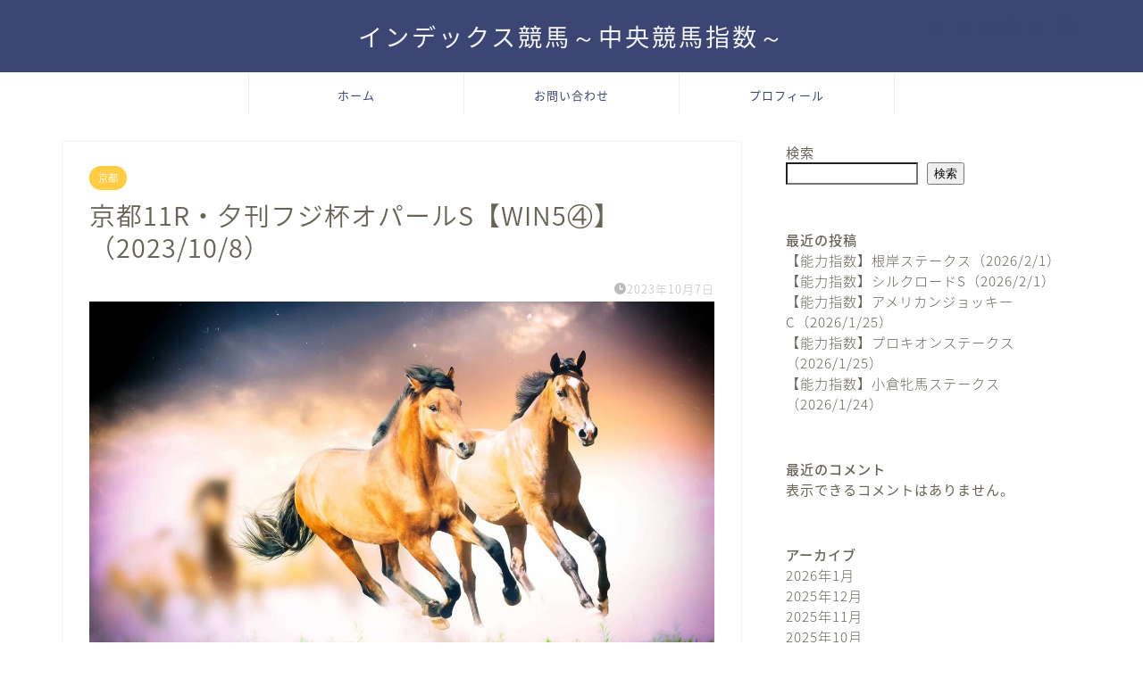

--- FILE ---
content_type: text/html; charset=UTF-8
request_url: https://index-keiba.com/2023/10/07/20231008kyoto11r-index/
body_size: 17486
content:
<!DOCTYPE html>
<html lang="ja">
<head prefix="og: http://ogp.me/ns# fb: http://ogp.me/ns/fb# article: http://ogp.me/ns/article#">
<meta charset="utf-8">
<meta http-equiv="X-UA-Compatible" content="IE=edge">
<meta name="viewport" content="width=device-width, initial-scale=1">
<!-- ここからOGP -->
<meta property="og:type" content="blog">
<meta property="og:title" content="京都11R・夕刊フジ杯オパールS【WIN5④】（2023/10/8）｜インデックス競馬～中央競馬指数～"> 
<meta property="og:url" content="https://index-keiba.com/2023/10/07/20231008kyoto11r-index/"> 
<meta property="og:description" content="2023年10月8日（日） 京都11R・夕刊フジ杯オパールS・WIN5④・3歳以上オープン 1200m芝・右 15:35"> 
<meta property="og:image" content="https://index-keiba.com/wp-content/uploads/2023/04/hd-wallpaper-g487108ffa_1920.jpg">
<meta property="og:site_name" content="インデックス競馬～中央競馬指数～">
<meta property="fb:admins" content="">
<meta name="twitter:card" content="summary">
<!-- ここまでOGP --> 

<meta name="description" itemprop="description" content="2023年10月8日（日） 京都11R・夕刊フジ杯オパールS・WIN5④・3歳以上オープン 1200m芝・右 15:35" >
<link rel="shortcut icon" href="https://index-keiba.com/wp-content/themes/jin/favicon.ico">

<title>京都11R・夕刊フジ杯オパールS【WIN5④】（2023/10/8）｜インデックス競馬～中央競馬指数～</title>
<meta name='robots' content='max-image-preview:large' />
<link rel='dns-prefetch' href='//webfonts.xserver.jp' />
<link rel='dns-prefetch' href='//ajax.googleapis.com' />
<link rel='dns-prefetch' href='//cdnjs.cloudflare.com' />
<link rel='dns-prefetch' href='//use.fontawesome.com' />
<link rel="alternate" type="application/rss+xml" title="インデックス競馬～中央競馬指数～ &raquo; フィード" href="https://index-keiba.com/feed/" />
<link rel="alternate" type="application/rss+xml" title="インデックス競馬～中央競馬指数～ &raquo; コメントフィード" href="https://index-keiba.com/comments/feed/" />
<link rel="alternate" type="application/rss+xml" title="インデックス競馬～中央競馬指数～ &raquo; 京都11R・夕刊フジ杯オパールS【WIN5④】（2023/10/8） のコメントのフィード" href="https://index-keiba.com/2023/10/07/20231008kyoto11r-index/feed/" />
<link rel="alternate" title="oEmbed (JSON)" type="application/json+oembed" href="https://index-keiba.com/wp-json/oembed/1.0/embed?url=https%3A%2F%2Findex-keiba.com%2F2023%2F10%2F07%2F20231008kyoto11r-index%2F" />
<link rel="alternate" title="oEmbed (XML)" type="text/xml+oembed" href="https://index-keiba.com/wp-json/oembed/1.0/embed?url=https%3A%2F%2Findex-keiba.com%2F2023%2F10%2F07%2F20231008kyoto11r-index%2F&#038;format=xml" />
<style id='wp-img-auto-sizes-contain-inline-css' type='text/css'>
img:is([sizes=auto i],[sizes^="auto," i]){contain-intrinsic-size:3000px 1500px}
/*# sourceURL=wp-img-auto-sizes-contain-inline-css */
</style>
<link rel='stylesheet' id='rtoc_style-css' href='https://index-keiba.com/wp-content/plugins/rich-table-of-content/css/rtoc_style.css?ver=6.9' type='text/css' media='all' />
<style id='wp-emoji-styles-inline-css' type='text/css'>

	img.wp-smiley, img.emoji {
		display: inline !important;
		border: none !important;
		box-shadow: none !important;
		height: 1em !important;
		width: 1em !important;
		margin: 0 0.07em !important;
		vertical-align: -0.1em !important;
		background: none !important;
		padding: 0 !important;
	}
/*# sourceURL=wp-emoji-styles-inline-css */
</style>
<style id='wp-block-library-inline-css' type='text/css'>
:root{--wp-block-synced-color:#7a00df;--wp-block-synced-color--rgb:122,0,223;--wp-bound-block-color:var(--wp-block-synced-color);--wp-editor-canvas-background:#ddd;--wp-admin-theme-color:#007cba;--wp-admin-theme-color--rgb:0,124,186;--wp-admin-theme-color-darker-10:#006ba1;--wp-admin-theme-color-darker-10--rgb:0,107,160.5;--wp-admin-theme-color-darker-20:#005a87;--wp-admin-theme-color-darker-20--rgb:0,90,135;--wp-admin-border-width-focus:2px}@media (min-resolution:192dpi){:root{--wp-admin-border-width-focus:1.5px}}.wp-element-button{cursor:pointer}:root .has-very-light-gray-background-color{background-color:#eee}:root .has-very-dark-gray-background-color{background-color:#313131}:root .has-very-light-gray-color{color:#eee}:root .has-very-dark-gray-color{color:#313131}:root .has-vivid-green-cyan-to-vivid-cyan-blue-gradient-background{background:linear-gradient(135deg,#00d084,#0693e3)}:root .has-purple-crush-gradient-background{background:linear-gradient(135deg,#34e2e4,#4721fb 50%,#ab1dfe)}:root .has-hazy-dawn-gradient-background{background:linear-gradient(135deg,#faaca8,#dad0ec)}:root .has-subdued-olive-gradient-background{background:linear-gradient(135deg,#fafae1,#67a671)}:root .has-atomic-cream-gradient-background{background:linear-gradient(135deg,#fdd79a,#004a59)}:root .has-nightshade-gradient-background{background:linear-gradient(135deg,#330968,#31cdcf)}:root .has-midnight-gradient-background{background:linear-gradient(135deg,#020381,#2874fc)}:root{--wp--preset--font-size--normal:16px;--wp--preset--font-size--huge:42px}.has-regular-font-size{font-size:1em}.has-larger-font-size{font-size:2.625em}.has-normal-font-size{font-size:var(--wp--preset--font-size--normal)}.has-huge-font-size{font-size:var(--wp--preset--font-size--huge)}.has-text-align-center{text-align:center}.has-text-align-left{text-align:left}.has-text-align-right{text-align:right}.has-fit-text{white-space:nowrap!important}#end-resizable-editor-section{display:none}.aligncenter{clear:both}.items-justified-left{justify-content:flex-start}.items-justified-center{justify-content:center}.items-justified-right{justify-content:flex-end}.items-justified-space-between{justify-content:space-between}.screen-reader-text{border:0;clip-path:inset(50%);height:1px;margin:-1px;overflow:hidden;padding:0;position:absolute;width:1px;word-wrap:normal!important}.screen-reader-text:focus{background-color:#ddd;clip-path:none;color:#444;display:block;font-size:1em;height:auto;left:5px;line-height:normal;padding:15px 23px 14px;text-decoration:none;top:5px;width:auto;z-index:100000}html :where(.has-border-color){border-style:solid}html :where([style*=border-top-color]){border-top-style:solid}html :where([style*=border-right-color]){border-right-style:solid}html :where([style*=border-bottom-color]){border-bottom-style:solid}html :where([style*=border-left-color]){border-left-style:solid}html :where([style*=border-width]){border-style:solid}html :where([style*=border-top-width]){border-top-style:solid}html :where([style*=border-right-width]){border-right-style:solid}html :where([style*=border-bottom-width]){border-bottom-style:solid}html :where([style*=border-left-width]){border-left-style:solid}html :where(img[class*=wp-image-]){height:auto;max-width:100%}:where(figure){margin:0 0 1em}html :where(.is-position-sticky){--wp-admin--admin-bar--position-offset:var(--wp-admin--admin-bar--height,0px)}@media screen and (max-width:600px){html :where(.is-position-sticky){--wp-admin--admin-bar--position-offset:0px}}

/*# sourceURL=wp-block-library-inline-css */
</style><style id='wp-block-archives-inline-css' type='text/css'>
.wp-block-archives{box-sizing:border-box}.wp-block-archives-dropdown label{display:block}
/*# sourceURL=https://index-keiba.com/wp-includes/blocks/archives/style.min.css */
</style>
<style id='wp-block-categories-inline-css' type='text/css'>
.wp-block-categories{box-sizing:border-box}.wp-block-categories.alignleft{margin-right:2em}.wp-block-categories.alignright{margin-left:2em}.wp-block-categories.wp-block-categories-dropdown.aligncenter{text-align:center}.wp-block-categories .wp-block-categories__label{display:block;width:100%}
/*# sourceURL=https://index-keiba.com/wp-includes/blocks/categories/style.min.css */
</style>
<style id='wp-block-heading-inline-css' type='text/css'>
h1:where(.wp-block-heading).has-background,h2:where(.wp-block-heading).has-background,h3:where(.wp-block-heading).has-background,h4:where(.wp-block-heading).has-background,h5:where(.wp-block-heading).has-background,h6:where(.wp-block-heading).has-background{padding:1.25em 2.375em}h1.has-text-align-left[style*=writing-mode]:where([style*=vertical-lr]),h1.has-text-align-right[style*=writing-mode]:where([style*=vertical-rl]),h2.has-text-align-left[style*=writing-mode]:where([style*=vertical-lr]),h2.has-text-align-right[style*=writing-mode]:where([style*=vertical-rl]),h3.has-text-align-left[style*=writing-mode]:where([style*=vertical-lr]),h3.has-text-align-right[style*=writing-mode]:where([style*=vertical-rl]),h4.has-text-align-left[style*=writing-mode]:where([style*=vertical-lr]),h4.has-text-align-right[style*=writing-mode]:where([style*=vertical-rl]),h5.has-text-align-left[style*=writing-mode]:where([style*=vertical-lr]),h5.has-text-align-right[style*=writing-mode]:where([style*=vertical-rl]),h6.has-text-align-left[style*=writing-mode]:where([style*=vertical-lr]),h6.has-text-align-right[style*=writing-mode]:where([style*=vertical-rl]){rotate:180deg}
/*# sourceURL=https://index-keiba.com/wp-includes/blocks/heading/style.min.css */
</style>
<style id='wp-block-latest-comments-inline-css' type='text/css'>
ol.wp-block-latest-comments{box-sizing:border-box;margin-left:0}:where(.wp-block-latest-comments:not([style*=line-height] .wp-block-latest-comments__comment)){line-height:1.1}:where(.wp-block-latest-comments:not([style*=line-height] .wp-block-latest-comments__comment-excerpt p)){line-height:1.8}.has-dates :where(.wp-block-latest-comments:not([style*=line-height])),.has-excerpts :where(.wp-block-latest-comments:not([style*=line-height])){line-height:1.5}.wp-block-latest-comments .wp-block-latest-comments{padding-left:0}.wp-block-latest-comments__comment{list-style:none;margin-bottom:1em}.has-avatars .wp-block-latest-comments__comment{list-style:none;min-height:2.25em}.has-avatars .wp-block-latest-comments__comment .wp-block-latest-comments__comment-excerpt,.has-avatars .wp-block-latest-comments__comment .wp-block-latest-comments__comment-meta{margin-left:3.25em}.wp-block-latest-comments__comment-excerpt p{font-size:.875em;margin:.36em 0 1.4em}.wp-block-latest-comments__comment-date{display:block;font-size:.75em}.wp-block-latest-comments .avatar,.wp-block-latest-comments__comment-avatar{border-radius:1.5em;display:block;float:left;height:2.5em;margin-right:.75em;width:2.5em}.wp-block-latest-comments[class*=-font-size] a,.wp-block-latest-comments[style*=font-size] a{font-size:inherit}
/*# sourceURL=https://index-keiba.com/wp-includes/blocks/latest-comments/style.min.css */
</style>
<style id='wp-block-latest-posts-inline-css' type='text/css'>
.wp-block-latest-posts{box-sizing:border-box}.wp-block-latest-posts.alignleft{margin-right:2em}.wp-block-latest-posts.alignright{margin-left:2em}.wp-block-latest-posts.wp-block-latest-posts__list{list-style:none}.wp-block-latest-posts.wp-block-latest-posts__list li{clear:both;overflow-wrap:break-word}.wp-block-latest-posts.is-grid{display:flex;flex-wrap:wrap}.wp-block-latest-posts.is-grid li{margin:0 1.25em 1.25em 0;width:100%}@media (min-width:600px){.wp-block-latest-posts.columns-2 li{width:calc(50% - .625em)}.wp-block-latest-posts.columns-2 li:nth-child(2n){margin-right:0}.wp-block-latest-posts.columns-3 li{width:calc(33.33333% - .83333em)}.wp-block-latest-posts.columns-3 li:nth-child(3n){margin-right:0}.wp-block-latest-posts.columns-4 li{width:calc(25% - .9375em)}.wp-block-latest-posts.columns-4 li:nth-child(4n){margin-right:0}.wp-block-latest-posts.columns-5 li{width:calc(20% - 1em)}.wp-block-latest-posts.columns-5 li:nth-child(5n){margin-right:0}.wp-block-latest-posts.columns-6 li{width:calc(16.66667% - 1.04167em)}.wp-block-latest-posts.columns-6 li:nth-child(6n){margin-right:0}}:root :where(.wp-block-latest-posts.is-grid){padding:0}:root :where(.wp-block-latest-posts.wp-block-latest-posts__list){padding-left:0}.wp-block-latest-posts__post-author,.wp-block-latest-posts__post-date{display:block;font-size:.8125em}.wp-block-latest-posts__post-excerpt,.wp-block-latest-posts__post-full-content{margin-bottom:1em;margin-top:.5em}.wp-block-latest-posts__featured-image a{display:inline-block}.wp-block-latest-posts__featured-image img{height:auto;max-width:100%;width:auto}.wp-block-latest-posts__featured-image.alignleft{float:left;margin-right:1em}.wp-block-latest-posts__featured-image.alignright{float:right;margin-left:1em}.wp-block-latest-posts__featured-image.aligncenter{margin-bottom:1em;text-align:center}
/*# sourceURL=https://index-keiba.com/wp-includes/blocks/latest-posts/style.min.css */
</style>
<style id='wp-block-search-inline-css' type='text/css'>
.wp-block-search__button{margin-left:10px;word-break:normal}.wp-block-search__button.has-icon{line-height:0}.wp-block-search__button svg{height:1.25em;min-height:24px;min-width:24px;width:1.25em;fill:currentColor;vertical-align:text-bottom}:where(.wp-block-search__button){border:1px solid #ccc;padding:6px 10px}.wp-block-search__inside-wrapper{display:flex;flex:auto;flex-wrap:nowrap;max-width:100%}.wp-block-search__label{width:100%}.wp-block-search.wp-block-search__button-only .wp-block-search__button{box-sizing:border-box;display:flex;flex-shrink:0;justify-content:center;margin-left:0;max-width:100%}.wp-block-search.wp-block-search__button-only .wp-block-search__inside-wrapper{min-width:0!important;transition-property:width}.wp-block-search.wp-block-search__button-only .wp-block-search__input{flex-basis:100%;transition-duration:.3s}.wp-block-search.wp-block-search__button-only.wp-block-search__searchfield-hidden,.wp-block-search.wp-block-search__button-only.wp-block-search__searchfield-hidden .wp-block-search__inside-wrapper{overflow:hidden}.wp-block-search.wp-block-search__button-only.wp-block-search__searchfield-hidden .wp-block-search__input{border-left-width:0!important;border-right-width:0!important;flex-basis:0;flex-grow:0;margin:0;min-width:0!important;padding-left:0!important;padding-right:0!important;width:0!important}:where(.wp-block-search__input){appearance:none;border:1px solid #949494;flex-grow:1;font-family:inherit;font-size:inherit;font-style:inherit;font-weight:inherit;letter-spacing:inherit;line-height:inherit;margin-left:0;margin-right:0;min-width:3rem;padding:8px;text-decoration:unset!important;text-transform:inherit}:where(.wp-block-search__button-inside .wp-block-search__inside-wrapper){background-color:#fff;border:1px solid #949494;box-sizing:border-box;padding:4px}:where(.wp-block-search__button-inside .wp-block-search__inside-wrapper) .wp-block-search__input{border:none;border-radius:0;padding:0 4px}:where(.wp-block-search__button-inside .wp-block-search__inside-wrapper) .wp-block-search__input:focus{outline:none}:where(.wp-block-search__button-inside .wp-block-search__inside-wrapper) :where(.wp-block-search__button){padding:4px 8px}.wp-block-search.aligncenter .wp-block-search__inside-wrapper{margin:auto}.wp-block[data-align=right] .wp-block-search.wp-block-search__button-only .wp-block-search__inside-wrapper{float:right}
/*# sourceURL=https://index-keiba.com/wp-includes/blocks/search/style.min.css */
</style>
<style id='wp-block-group-inline-css' type='text/css'>
.wp-block-group{box-sizing:border-box}:where(.wp-block-group.wp-block-group-is-layout-constrained){position:relative}
/*# sourceURL=https://index-keiba.com/wp-includes/blocks/group/style.min.css */
</style>
<style id='global-styles-inline-css' type='text/css'>
:root{--wp--preset--aspect-ratio--square: 1;--wp--preset--aspect-ratio--4-3: 4/3;--wp--preset--aspect-ratio--3-4: 3/4;--wp--preset--aspect-ratio--3-2: 3/2;--wp--preset--aspect-ratio--2-3: 2/3;--wp--preset--aspect-ratio--16-9: 16/9;--wp--preset--aspect-ratio--9-16: 9/16;--wp--preset--color--black: #000000;--wp--preset--color--cyan-bluish-gray: #abb8c3;--wp--preset--color--white: #ffffff;--wp--preset--color--pale-pink: #f78da7;--wp--preset--color--vivid-red: #cf2e2e;--wp--preset--color--luminous-vivid-orange: #ff6900;--wp--preset--color--luminous-vivid-amber: #fcb900;--wp--preset--color--light-green-cyan: #7bdcb5;--wp--preset--color--vivid-green-cyan: #00d084;--wp--preset--color--pale-cyan-blue: #8ed1fc;--wp--preset--color--vivid-cyan-blue: #0693e3;--wp--preset--color--vivid-purple: #9b51e0;--wp--preset--gradient--vivid-cyan-blue-to-vivid-purple: linear-gradient(135deg,rgb(6,147,227) 0%,rgb(155,81,224) 100%);--wp--preset--gradient--light-green-cyan-to-vivid-green-cyan: linear-gradient(135deg,rgb(122,220,180) 0%,rgb(0,208,130) 100%);--wp--preset--gradient--luminous-vivid-amber-to-luminous-vivid-orange: linear-gradient(135deg,rgb(252,185,0) 0%,rgb(255,105,0) 100%);--wp--preset--gradient--luminous-vivid-orange-to-vivid-red: linear-gradient(135deg,rgb(255,105,0) 0%,rgb(207,46,46) 100%);--wp--preset--gradient--very-light-gray-to-cyan-bluish-gray: linear-gradient(135deg,rgb(238,238,238) 0%,rgb(169,184,195) 100%);--wp--preset--gradient--cool-to-warm-spectrum: linear-gradient(135deg,rgb(74,234,220) 0%,rgb(151,120,209) 20%,rgb(207,42,186) 40%,rgb(238,44,130) 60%,rgb(251,105,98) 80%,rgb(254,248,76) 100%);--wp--preset--gradient--blush-light-purple: linear-gradient(135deg,rgb(255,206,236) 0%,rgb(152,150,240) 100%);--wp--preset--gradient--blush-bordeaux: linear-gradient(135deg,rgb(254,205,165) 0%,rgb(254,45,45) 50%,rgb(107,0,62) 100%);--wp--preset--gradient--luminous-dusk: linear-gradient(135deg,rgb(255,203,112) 0%,rgb(199,81,192) 50%,rgb(65,88,208) 100%);--wp--preset--gradient--pale-ocean: linear-gradient(135deg,rgb(255,245,203) 0%,rgb(182,227,212) 50%,rgb(51,167,181) 100%);--wp--preset--gradient--electric-grass: linear-gradient(135deg,rgb(202,248,128) 0%,rgb(113,206,126) 100%);--wp--preset--gradient--midnight: linear-gradient(135deg,rgb(2,3,129) 0%,rgb(40,116,252) 100%);--wp--preset--font-size--small: 13px;--wp--preset--font-size--medium: 20px;--wp--preset--font-size--large: 36px;--wp--preset--font-size--x-large: 42px;--wp--preset--spacing--20: 0.44rem;--wp--preset--spacing--30: 0.67rem;--wp--preset--spacing--40: 1rem;--wp--preset--spacing--50: 1.5rem;--wp--preset--spacing--60: 2.25rem;--wp--preset--spacing--70: 3.38rem;--wp--preset--spacing--80: 5.06rem;--wp--preset--shadow--natural: 6px 6px 9px rgba(0, 0, 0, 0.2);--wp--preset--shadow--deep: 12px 12px 50px rgba(0, 0, 0, 0.4);--wp--preset--shadow--sharp: 6px 6px 0px rgba(0, 0, 0, 0.2);--wp--preset--shadow--outlined: 6px 6px 0px -3px rgb(255, 255, 255), 6px 6px rgb(0, 0, 0);--wp--preset--shadow--crisp: 6px 6px 0px rgb(0, 0, 0);}:where(.is-layout-flex){gap: 0.5em;}:where(.is-layout-grid){gap: 0.5em;}body .is-layout-flex{display: flex;}.is-layout-flex{flex-wrap: wrap;align-items: center;}.is-layout-flex > :is(*, div){margin: 0;}body .is-layout-grid{display: grid;}.is-layout-grid > :is(*, div){margin: 0;}:where(.wp-block-columns.is-layout-flex){gap: 2em;}:where(.wp-block-columns.is-layout-grid){gap: 2em;}:where(.wp-block-post-template.is-layout-flex){gap: 1.25em;}:where(.wp-block-post-template.is-layout-grid){gap: 1.25em;}.has-black-color{color: var(--wp--preset--color--black) !important;}.has-cyan-bluish-gray-color{color: var(--wp--preset--color--cyan-bluish-gray) !important;}.has-white-color{color: var(--wp--preset--color--white) !important;}.has-pale-pink-color{color: var(--wp--preset--color--pale-pink) !important;}.has-vivid-red-color{color: var(--wp--preset--color--vivid-red) !important;}.has-luminous-vivid-orange-color{color: var(--wp--preset--color--luminous-vivid-orange) !important;}.has-luminous-vivid-amber-color{color: var(--wp--preset--color--luminous-vivid-amber) !important;}.has-light-green-cyan-color{color: var(--wp--preset--color--light-green-cyan) !important;}.has-vivid-green-cyan-color{color: var(--wp--preset--color--vivid-green-cyan) !important;}.has-pale-cyan-blue-color{color: var(--wp--preset--color--pale-cyan-blue) !important;}.has-vivid-cyan-blue-color{color: var(--wp--preset--color--vivid-cyan-blue) !important;}.has-vivid-purple-color{color: var(--wp--preset--color--vivid-purple) !important;}.has-black-background-color{background-color: var(--wp--preset--color--black) !important;}.has-cyan-bluish-gray-background-color{background-color: var(--wp--preset--color--cyan-bluish-gray) !important;}.has-white-background-color{background-color: var(--wp--preset--color--white) !important;}.has-pale-pink-background-color{background-color: var(--wp--preset--color--pale-pink) !important;}.has-vivid-red-background-color{background-color: var(--wp--preset--color--vivid-red) !important;}.has-luminous-vivid-orange-background-color{background-color: var(--wp--preset--color--luminous-vivid-orange) !important;}.has-luminous-vivid-amber-background-color{background-color: var(--wp--preset--color--luminous-vivid-amber) !important;}.has-light-green-cyan-background-color{background-color: var(--wp--preset--color--light-green-cyan) !important;}.has-vivid-green-cyan-background-color{background-color: var(--wp--preset--color--vivid-green-cyan) !important;}.has-pale-cyan-blue-background-color{background-color: var(--wp--preset--color--pale-cyan-blue) !important;}.has-vivid-cyan-blue-background-color{background-color: var(--wp--preset--color--vivid-cyan-blue) !important;}.has-vivid-purple-background-color{background-color: var(--wp--preset--color--vivid-purple) !important;}.has-black-border-color{border-color: var(--wp--preset--color--black) !important;}.has-cyan-bluish-gray-border-color{border-color: var(--wp--preset--color--cyan-bluish-gray) !important;}.has-white-border-color{border-color: var(--wp--preset--color--white) !important;}.has-pale-pink-border-color{border-color: var(--wp--preset--color--pale-pink) !important;}.has-vivid-red-border-color{border-color: var(--wp--preset--color--vivid-red) !important;}.has-luminous-vivid-orange-border-color{border-color: var(--wp--preset--color--luminous-vivid-orange) !important;}.has-luminous-vivid-amber-border-color{border-color: var(--wp--preset--color--luminous-vivid-amber) !important;}.has-light-green-cyan-border-color{border-color: var(--wp--preset--color--light-green-cyan) !important;}.has-vivid-green-cyan-border-color{border-color: var(--wp--preset--color--vivid-green-cyan) !important;}.has-pale-cyan-blue-border-color{border-color: var(--wp--preset--color--pale-cyan-blue) !important;}.has-vivid-cyan-blue-border-color{border-color: var(--wp--preset--color--vivid-cyan-blue) !important;}.has-vivid-purple-border-color{border-color: var(--wp--preset--color--vivid-purple) !important;}.has-vivid-cyan-blue-to-vivid-purple-gradient-background{background: var(--wp--preset--gradient--vivid-cyan-blue-to-vivid-purple) !important;}.has-light-green-cyan-to-vivid-green-cyan-gradient-background{background: var(--wp--preset--gradient--light-green-cyan-to-vivid-green-cyan) !important;}.has-luminous-vivid-amber-to-luminous-vivid-orange-gradient-background{background: var(--wp--preset--gradient--luminous-vivid-amber-to-luminous-vivid-orange) !important;}.has-luminous-vivid-orange-to-vivid-red-gradient-background{background: var(--wp--preset--gradient--luminous-vivid-orange-to-vivid-red) !important;}.has-very-light-gray-to-cyan-bluish-gray-gradient-background{background: var(--wp--preset--gradient--very-light-gray-to-cyan-bluish-gray) !important;}.has-cool-to-warm-spectrum-gradient-background{background: var(--wp--preset--gradient--cool-to-warm-spectrum) !important;}.has-blush-light-purple-gradient-background{background: var(--wp--preset--gradient--blush-light-purple) !important;}.has-blush-bordeaux-gradient-background{background: var(--wp--preset--gradient--blush-bordeaux) !important;}.has-luminous-dusk-gradient-background{background: var(--wp--preset--gradient--luminous-dusk) !important;}.has-pale-ocean-gradient-background{background: var(--wp--preset--gradient--pale-ocean) !important;}.has-electric-grass-gradient-background{background: var(--wp--preset--gradient--electric-grass) !important;}.has-midnight-gradient-background{background: var(--wp--preset--gradient--midnight) !important;}.has-small-font-size{font-size: var(--wp--preset--font-size--small) !important;}.has-medium-font-size{font-size: var(--wp--preset--font-size--medium) !important;}.has-large-font-size{font-size: var(--wp--preset--font-size--large) !important;}.has-x-large-font-size{font-size: var(--wp--preset--font-size--x-large) !important;}
/*# sourceURL=global-styles-inline-css */
</style>

<style id='classic-theme-styles-inline-css' type='text/css'>
/*! This file is auto-generated */
.wp-block-button__link{color:#fff;background-color:#32373c;border-radius:9999px;box-shadow:none;text-decoration:none;padding:calc(.667em + 2px) calc(1.333em + 2px);font-size:1.125em}.wp-block-file__button{background:#32373c;color:#fff;text-decoration:none}
/*# sourceURL=/wp-includes/css/classic-themes.min.css */
</style>
<link rel='stylesheet' id='contact-form-7-css' href='https://index-keiba.com/wp-content/plugins/contact-form-7/includes/css/styles.css?ver=5.5.3' type='text/css' media='all' />
<link rel='stylesheet' id='parent-style-css' href='https://index-keiba.com/wp-content/themes/jin/style.css?ver=6.9' type='text/css' media='all' />
<link rel='stylesheet' id='theme-style-css' href='https://index-keiba.com/wp-content/themes/jin-child/style.css?ver=6.9' type='text/css' media='all' />
<link rel='stylesheet' id='fontawesome-style-css' href='https://use.fontawesome.com/releases/v5.6.3/css/all.css?ver=6.9' type='text/css' media='all' />
<link rel='stylesheet' id='swiper-style-css' href='https://cdnjs.cloudflare.com/ajax/libs/Swiper/4.0.7/css/swiper.min.css?ver=6.9' type='text/css' media='all' />
<script type="text/javascript" src="https://ajax.googleapis.com/ajax/libs/jquery/1.12.4/jquery.min.js?ver=6.9" id="jquery-js"></script>
<script type="text/javascript" src="//webfonts.xserver.jp/js/xserver.js?ver=1.2.1" id="typesquare_std-js"></script>
<link rel="https://api.w.org/" href="https://index-keiba.com/wp-json/" /><link rel="alternate" title="JSON" type="application/json" href="https://index-keiba.com/wp-json/wp/v2/posts/26681" /><link rel="canonical" href="https://index-keiba.com/2023/10/07/20231008kyoto11r-index/" />
<link rel='shortlink' href='https://index-keiba.com/?p=26681' />
	<style type="text/css">
		#wrapper{
							background-color: #ffffff;
				background-image: url();
					}
		.related-entry-headline-text span:before,
		#comment-title span:before,
		#reply-title span:before{
			background-color: #3b4675;
			border-color: #3b4675!important;
		}
		
		#breadcrumb:after,
		#page-top a{	
			background-color: #3b4675;
		}
				#footer-widget-area{
			background-color: #3b4675;
			border: none!important;
		}
		.footer-inner a
		#copyright,
		#copyright-center{
			border-color: taransparent!important;
			color: #686357!important;
		}
				.page-top-footer a{
			color: #3b4675!important;
		}
				#breadcrumb ul li,
		#breadcrumb ul li a{
			color: #3b4675!important;
		}
		
		body,
		a,
		a:link,
		a:visited,
		.my-profile,
		.widgettitle,
		.tabBtn-mag label{
			color: #686357;
		}
		a:hover{
			color: #ffcd44;
		}
						.widget_nav_menu ul > li > a:before,
		.widget_categories ul > li > a:before,
		.widget_pages ul > li > a:before,
		.widget_recent_entries ul > li > a:before,
		.widget_archive ul > li > a:before,
		.widget_archive form:after,
		.widget_categories form:after,
		.widget_nav_menu ul > li > ul.sub-menu > li > a:before,
		.widget_categories ul > li > .children > li > a:before,
		.widget_pages ul > li > .children > li > a:before,
		.widget_nav_menu ul > li > ul.sub-menu > li > ul.sub-menu li > a:before,
		.widget_categories ul > li > .children > li > .children li > a:before,
		.widget_pages ul > li > .children > li > .children li > a:before{
			color: #3b4675;
		}
		.widget_nav_menu ul .sub-menu .sub-menu li a:before{
			background-color: #686357!important;
		}
		footer .footer-widget,
		footer .footer-widget a,
		footer .footer-widget ul li,
		.footer-widget.widget_nav_menu ul > li > a:before,
		.footer-widget.widget_categories ul > li > a:before,
		.footer-widget.widget_recent_entries ul > li > a:before,
		.footer-widget.widget_pages ul > li > a:before,
		.footer-widget.widget_archive ul > li > a:before,
		footer .widget_tag_cloud .tagcloud a:before{
			color: #0c0000!important;
			border-color: #0c0000!important;
		}
		footer .footer-widget .widgettitle{
			color: #0c0000!important;
			border-color: #ffcd44!important;
		}
		footer .widget_nav_menu ul .children .children li a:before,
		footer .widget_categories ul .children .children li a:before,
		footer .widget_nav_menu ul .sub-menu .sub-menu li a:before{
			background-color: #0c0000!important;
		}
		#drawernav a:hover,
		.post-list-title,
		#prev-next p,
		#toc_container .toc_list li a{
			color: #686357!important;
		}
		
		#header-box{
			background-color: #3b4675;
		}
						@media (min-width: 768px) {
		#header-box .header-box10-bg:before,
		#header-box .header-box11-bg:before{
			border-radius: 2px;
		}
		}
										@media (min-width: 768px) {
			.top-image-meta{
				margin-top: calc(0px - 30px);
			}
		}
		@media (min-width: 1200px) {
			.top-image-meta{
				margin-top: calc(0px);
			}
		}
				.pickup-contents:before{
			background-color: #3b4675!important;
		}
		
		.main-image-text{
			color: #3b4675;
		}
		.main-image-text-sub{
			color: #686357;
		}
		
				@media (min-width: 481px) {
			#site-info{
				padding-top: 20px!important;
				padding-bottom: 20px!important;
			}
		}
		
		#site-info span a{
			color: #f4f4f4!important;
		}
		
				#headmenu .headsns .line a svg{
			fill: #3b4675!important;
		}
		#headmenu .headsns a,
		#headmenu{
			color: #3b4675!important;
			border-color:#3b4675!important;
		}
						.profile-follow .line-sns a svg{
			fill: #3b4675!important;
		}
		.profile-follow .line-sns a:hover svg{
			fill: #ffcd44!important;
		}
		.profile-follow a{
			color: #3b4675!important;
			border-color:#3b4675!important;
		}
		.profile-follow a:hover,
		#headmenu .headsns a:hover{
			color:#ffcd44!important;
			border-color:#ffcd44!important;
		}
				.search-box:hover{
			color:#ffcd44!important;
			border-color:#ffcd44!important;
		}
				#header #headmenu .headsns .line a:hover svg{
			fill:#ffcd44!important;
		}
		.cps-icon-bar,
		#navtoggle:checked + .sp-menu-open .cps-icon-bar{
			background-color: #f4f4f4;
		}
		#nav-container{
			background-color: #ffffff;
		}
		.menu-box .menu-item svg{
			fill:#3b4675;
		}
		#drawernav ul.menu-box > li > a,
		#drawernav2 ul.menu-box > li > a,
		#drawernav3 ul.menu-box > li > a,
		#drawernav4 ul.menu-box > li > a,
		#drawernav5 ul.menu-box > li > a,
		#drawernav ul.menu-box > li.menu-item-has-children:after,
		#drawernav2 ul.menu-box > li.menu-item-has-children:after,
		#drawernav3 ul.menu-box > li.menu-item-has-children:after,
		#drawernav4 ul.menu-box > li.menu-item-has-children:after,
		#drawernav5 ul.menu-box > li.menu-item-has-children:after{
			color: #3b4675!important;
		}
		#drawernav ul.menu-box li a,
		#drawernav2 ul.menu-box li a,
		#drawernav3 ul.menu-box li a,
		#drawernav4 ul.menu-box li a,
		#drawernav5 ul.menu-box li a{
			font-size: 13px!important;
		}
		#drawernav3 ul.menu-box > li{
			color: #686357!important;
		}
		#drawernav4 .menu-box > .menu-item > a:after,
		#drawernav3 .menu-box > .menu-item > a:after,
		#drawernav .menu-box > .menu-item > a:after{
			background-color: #3b4675!important;
		}
		#drawernav2 .menu-box > .menu-item:hover,
		#drawernav5 .menu-box > .menu-item:hover{
			border-top-color: #3b4675!important;
		}
				.cps-info-bar a{
			background-color: #dd0000!important;
		}
				@media (min-width: 768px) {
			.post-list-mag .post-list-item:not(:nth-child(2n)){
				margin-right: 2.6%;
			}
		}
				@media (min-width: 768px) {
			#tab-1:checked ~ .tabBtn-mag li [for="tab-1"]:after,
			#tab-2:checked ~ .tabBtn-mag li [for="tab-2"]:after,
			#tab-3:checked ~ .tabBtn-mag li [for="tab-3"]:after,
			#tab-4:checked ~ .tabBtn-mag li [for="tab-4"]:after{
				border-top-color: #3b4675!important;
			}
			.tabBtn-mag label{
				border-bottom-color: #3b4675!important;
			}
		}
		#tab-1:checked ~ .tabBtn-mag li [for="tab-1"],
		#tab-2:checked ~ .tabBtn-mag li [for="tab-2"],
		#tab-3:checked ~ .tabBtn-mag li [for="tab-3"],
		#tab-4:checked ~ .tabBtn-mag li [for="tab-4"],
		#prev-next a.next:after,
		#prev-next a.prev:after,
		.more-cat-button a:hover span:before{
			background-color: #3b4675!important;
		}
		

		.swiper-slide .post-list-cat,
		.post-list-mag .post-list-cat,
		.post-list-mag3col .post-list-cat,
		.post-list-mag-sp1col .post-list-cat,
		.swiper-pagination-bullet-active,
		.pickup-cat,
		.post-list .post-list-cat,
		#breadcrumb .bcHome a:hover span:before,
		.popular-item:nth-child(1) .pop-num,
		.popular-item:nth-child(2) .pop-num,
		.popular-item:nth-child(3) .pop-num{
			background-color: #ffcd44!important;
		}
		.sidebar-btn a,
		.profile-sns-menu{
			background-color: #ffcd44!important;
		}
		.sp-sns-menu a,
		.pickup-contents-box a:hover .pickup-title{
			border-color: #3b4675!important;
			color: #3b4675!important;
		}
				.pro-line svg{
			fill: #3b4675!important;
		}
		.cps-post-cat a,
		.meta-cat,
		.popular-cat{
			background-color: #ffcd44!important;
			border-color: #ffcd44!important;
		}
		.tagicon,
		.tag-box a,
		#toc_container .toc_list > li,
		#toc_container .toc_title{
			color: #3b4675!important;
		}
		.widget_tag_cloud a::before{
			color: #686357!important;
		}
		.tag-box a,
		#toc_container:before{
			border-color: #3b4675!important;
		}
		.cps-post-cat a:hover{
			color: #ffcd44!important;
		}
		.pagination li:not([class*="current"]) a:hover,
		.widget_tag_cloud a:hover{
			background-color: #3b4675!important;
		}
		.pagination li:not([class*="current"]) a:hover{
			opacity: 0.5!important;
		}
		.pagination li.current a{
			background-color: #3b4675!important;
			border-color: #3b4675!important;
		}
		.nextpage a:hover span {
			color: #3b4675!important;
			border-color: #3b4675!important;
		}
		.cta-content:before{
			background-color: #3b4675!important;
		}
		.cta-text,
		.info-title{
			color: #0a0202!important;
		}
		#footer-widget-area.footer_style1 .widgettitle{
			border-color: #ffcd44!important;
		}
		.sidebar_style1 .widgettitle,
		.sidebar_style5 .widgettitle{
			border-color: #3b4675!important;
		}
		.sidebar_style2 .widgettitle,
		.sidebar_style4 .widgettitle,
		.sidebar_style6 .widgettitle,
		#home-bottom-widget .widgettitle,
		#home-top-widget .widgettitle,
		#post-bottom-widget .widgettitle,
		#post-top-widget .widgettitle{
			background-color: #3b4675!important;
		}
		#home-bottom-widget .widget_search .search-box input[type="submit"],
		#home-top-widget .widget_search .search-box input[type="submit"],
		#post-bottom-widget .widget_search .search-box input[type="submit"],
		#post-top-widget .widget_search .search-box input[type="submit"]{
			background-color: #ffcd44!important;
		}
		
		.tn-logo-size{
			font-size: 200%!important;
		}
		@media (min-width: 481px) {
		.tn-logo-size img{
			width: calc(200%*0.5)!important;
		}
		}
		@media (min-width: 768px) {
		.tn-logo-size img{
			width: calc(200%*2.2)!important;
		}
		}
		@media (min-width: 1200px) {
		.tn-logo-size img{
			width: 200%!important;
		}
		}
		.sp-logo-size{
			font-size: 120%!important;
		}
		.sp-logo-size img{
			width: 120%!important;
		}
				.cps-post-main ul > li:before,
		.cps-post-main ol > li:before{
			background-color: #ffcd44!important;
		}
		.profile-card .profile-title{
			background-color: #3b4675!important;
		}
		.profile-card{
			border-color: #3b4675!important;
		}
		.cps-post-main a{
			color:#ffcd44;
		}
		.cps-post-main .marker{
			background: -webkit-linear-gradient( transparent 80%, #fff1ce 0% ) ;
			background: linear-gradient( transparent 80%, #fff1ce 0% ) ;
		}
		.cps-post-main .marker2{
			background: -webkit-linear-gradient( transparent 60%, #a9eaf2 0% ) ;
			background: linear-gradient( transparent 60%, #a9eaf2 0% ) ;
		}
		.cps-post-main .jic-sc{
			color:#e9546b;
		}
		
		
		.simple-box1{
			border-color:#3b4675!important;
		}
		.simple-box2{
			border-color:#f2bf7d!important;
		}
		.simple-box3{
			border-color:#2294d6!important;
		}
		.simple-box4{
			border-color:#7badd8!important;
		}
		.simple-box4:before{
			background-color: #7badd8;
		}
		.simple-box5{
			border-color:#e896c7!important;
		}
		.simple-box5:before{
			background-color: #e896c7;
		}
		.simple-box6{
			background-color:#fffdef!important;
		}
		.simple-box7{
			border-color:#def1f9!important;
		}
		.simple-box7:before{
			background-color:#def1f9!important;
		}
		.simple-box8{
			border-color:#96ddc1!important;
		}
		.simple-box8:before{
			background-color:#96ddc1!important;
		}
		.simple-box9:before{
			background-color:#e1c0e8!important;
		}
				.simple-box9:after{
			border-color:#e1c0e8 #e1c0e8 #fff #fff!important;
		}
				
		.kaisetsu-box1:before,
		.kaisetsu-box1-title{
			background-color:#ffb49e!important;
		}
		.kaisetsu-box2{
			border-color:#3b4675!important;
		}
		.kaisetsu-box2-title{
			background-color:#3b4675!important;
		}
		.kaisetsu-box4{
			border-color:#ea91a9!important;
		}
		.kaisetsu-box4-title{
			background-color:#ea91a9!important;
		}
		.kaisetsu-box5:before{
			background-color:#57b3ba!important;
		}
		.kaisetsu-box5-title{
			background-color:#57b3ba!important;
		}
		
		.concept-box1{
			border-color:#85db8f!important;
		}
		.concept-box1:after{
			background-color:#85db8f!important;
		}
		.concept-box1:before{
			content:"ポイント"!important;
			color:#85db8f!important;
		}
		.concept-box2{
			border-color:#f7cf6a!important;
		}
		.concept-box2:after{
			background-color:#f7cf6a!important;
		}
		.concept-box2:before{
			content:"注意点"!important;
			color:#f7cf6a!important;
		}
		.concept-box3{
			border-color:#86cee8!important;
		}
		.concept-box3:after{
			background-color:#86cee8!important;
		}
		.concept-box3:before{
			content:"良い例"!important;
			color:#86cee8!important;
		}
		.concept-box4{
			border-color:#ed8989!important;
		}
		.concept-box4:after{
			background-color:#ed8989!important;
		}
		.concept-box4:before{
			content:"悪い例"!important;
			color:#ed8989!important;
		}
		.concept-box5{
			border-color:#9e9e9e!important;
		}
		.concept-box5:after{
			background-color:#9e9e9e!important;
		}
		.concept-box5:before{
			content:"参考"!important;
			color:#9e9e9e!important;
		}
		.concept-box6{
			border-color:#8eaced!important;
		}
		.concept-box6:after{
			background-color:#8eaced!important;
		}
		.concept-box6:before{
			content:"メモ"!important;
			color:#8eaced!important;
		}
		
		.innerlink-box1,
		.blog-card{
			border-color:#ffcd44!important;
		}
		.innerlink-box1-title{
			background-color:#ffcd44!important;
			border-color:#ffcd44!important;
		}
		.innerlink-box1:before,
		.blog-card-hl-box{
			background-color:#ffcd44!important;
		}
				
		.jin-ac-box01-title::after{
			color: #3b4675;
		}
		
		.color-button01 a,
		.color-button01 a:hover,
		.color-button01:before{
			background-color: #3b4675!important;
		}
		.top-image-btn-color a,
		.top-image-btn-color a:hover,
		.top-image-btn-color:before{
			background-color: #dd0000!important;
		}
		.color-button02 a,
		.color-button02 a:hover,
		.color-button02:before{
			background-color: #ffcd44!important;
		}
		
		.color-button01-big a,
		.color-button01-big a:hover,
		.color-button01-big:before{
			background-color: #ffcd44!important;
		}
		.color-button01-big a,
		.color-button01-big:before{
			border-radius: 5px!important;
		}
		.color-button01-big a{
			padding-top: 20px!important;
			padding-bottom: 20px!important;
		}
		
		.color-button02-big a,
		.color-button02-big a:hover,
		.color-button02-big:before{
			background-color: #495175!important;
		}
		.color-button02-big a,
		.color-button02-big:before{
			border-radius: 40px!important;
		}
		.color-button02-big a{
			padding-top: 20px!important;
			padding-bottom: 20px!important;
		}
				.color-button01-big{
			width: 75%!important;
		}
		.color-button02-big{
			width: 75%!important;
		}
				
		
					.top-image-btn-color a:hover,
			.color-button01 a:hover,
			.color-button02 a:hover,
			.color-button01-big a:hover,
			.color-button02-big a:hover{
				opacity: 1;
			}
				
		.h2-style01 h2,
		.h2-style02 h2:before,
		.h2-style03 h2,
		.h2-style04 h2:before,
		.h2-style05 h2,
		.h2-style07 h2:before,
		.h2-style07 h2:after,
		.h3-style03 h3:before,
		.h3-style02 h3:before,
		.h3-style05 h3:before,
		.h3-style07 h3:before,
		.h2-style08 h2:after,
		.h2-style10 h2:before,
		.h2-style10 h2:after,
		.h3-style02 h3:after,
		.h4-style02 h4:before{
			background-color: #3b4675!important;
		}
		.h3-style01 h3,
		.h3-style04 h3,
		.h3-style05 h3,
		.h3-style06 h3,
		.h4-style01 h4,
		.h2-style02 h2,
		.h2-style08 h2,
		.h2-style08 h2:before,
		.h2-style09 h2,
		.h4-style03 h4{
			border-color: #3b4675!important;
		}
		.h2-style05 h2:before{
			border-top-color: #3b4675!important;
		}
		.h2-style06 h2:before,
		.sidebar_style3 .widgettitle:after{
			background-image: linear-gradient(
				-45deg,
				transparent 25%,
				#3b4675 25%,
				#3b4675 50%,
				transparent 50%,
				transparent 75%,
				#3b4675 75%,
				#3b4675			);
		}
				.jin-h2-icons.h2-style02 h2 .jic:before,
		.jin-h2-icons.h2-style04 h2 .jic:before,
		.jin-h2-icons.h2-style06 h2 .jic:before,
		.jin-h2-icons.h2-style07 h2 .jic:before,
		.jin-h2-icons.h2-style08 h2 .jic:before,
		.jin-h2-icons.h2-style09 h2 .jic:before,
		.jin-h2-icons.h2-style10 h2 .jic:before,
		.jin-h3-icons.h3-style01 h3 .jic:before,
		.jin-h3-icons.h3-style02 h3 .jic:before,
		.jin-h3-icons.h3-style03 h3 .jic:before,
		.jin-h3-icons.h3-style04 h3 .jic:before,
		.jin-h3-icons.h3-style05 h3 .jic:before,
		.jin-h3-icons.h3-style06 h3 .jic:before,
		.jin-h3-icons.h3-style07 h3 .jic:before,
		.jin-h4-icons.h4-style01 h4 .jic:before,
		.jin-h4-icons.h4-style02 h4 .jic:before,
		.jin-h4-icons.h4-style03 h4 .jic:before,
		.jin-h4-icons.h4-style04 h4 .jic:before{
			color:#3b4675;
		}
		
		@media all and (-ms-high-contrast:none){
			*::-ms-backdrop, .color-button01:before,
			.color-button02:before,
			.color-button01-big:before,
			.color-button02-big:before{
				background-color: #595857!important;
			}
		}
		
		.jin-lp-h2 h2,
		.jin-lp-h2 h2{
			background-color: transparent!important;
			border-color: transparent!important;
			color: #686357!important;
		}
		.jincolumn-h3style2{
			border-color:#3b4675!important;
		}
		.jinlph2-style1 h2:first-letter{
			color:#3b4675!important;
		}
		.jinlph2-style2 h2,
		.jinlph2-style3 h2{
			border-color:#3b4675!important;
		}
		.jin-photo-title .jin-fusen1-down,
		.jin-photo-title .jin-fusen1-even,
		.jin-photo-title .jin-fusen1-up{
			border-left-color:#3b4675;
		}
		.jin-photo-title .jin-fusen2,
		.jin-photo-title .jin-fusen3{
			background-color:#3b4675;
		}
		.jin-photo-title .jin-fusen2:before,
		.jin-photo-title .jin-fusen3:before {
			border-top-color: #3b4675;
		}
		.has-huge-font-size{
			font-size:42px!important;
		}
		.has-large-font-size{
			font-size:36px!important;
		}
		.has-medium-font-size{
			font-size:20px!important;
		}
		.has-normal-font-size{
			font-size:16px!important;
		}
		.has-small-font-size{
			font-size:13px!important;
		}
		
		
	</style>
<style type="text/css">.broken_link, a.broken_link {
	text-decoration: line-through;
}</style>	<style type="text/css">
		/*<!-- rtoc -->*/
		.rtoc-mokuji-content {
			background-color: ;
		}

		.rtoc-mokuji-content.frame1 {
			border: 1px solid ;
		}

		.rtoc-mokuji-content #rtoc-mokuji-title {
			color: ;
		}

		.rtoc-mokuji-content .rtoc-mokuji li>a {
			color: ;
		}

		.rtoc-mokuji-content .mokuji_ul.level-1>.rtoc-item::before {
			background-color:  !important;
		}

		.rtoc-mokuji-content .mokuji_ul.level-2>.rtoc-item::before {
			background-color:  !important;
		}
		.rtoc-mokuji-content.frame2::before, .rtoc-mokuji-content.frame3, .rtoc-mokuji-content.frame4, .rtoc-mokuji-content.frame5{
			border-color:;
		}
		.rtoc-mokuji-content.frame5::before, .rtoc-mokuji-content.frame5::after{
			background-color:;
		}

		.cls-1,
		.cls-2 {
			stroke: ;
		}

		.rtoc-mokuji-content .decimal_ol.level-2>.rtoc-item::before,
		.rtoc-mokuji-content .mokuji_ol.level-2>.rtoc-item::before,
		.rtoc-mokuji-content .decimal_ol.level-2 > .rtoc-item::after {
			color: ;
			background-color: ;
		}
		.rtoc-mokuji-content .rtoc-mokuji.level-1 > .rtoc-item::before{
			color: ;
		}

		.rtoc-mokuji-content .decimal_ol>.rtoc-item::after {
			background-color: ;
		}

		.rtoc-mokuji-content .decimal_ol>.rtoc-item::before {
			color: ;
		}
		/*rtoc_return*/
		#rtoc_return a::before {
			background-image: url(https://index-keiba.com/wp-content/plugins/rich-table-of-content/include/../img/rtoc_return.png);
		}

		#rtoc_return a {
			background-color:  !important;
		}

		/* アクセントポイント */
		.rtoc-mokuji-content .level-1>.rtoc-item #rtocAC.accent-point::after {
			background-color: ;
		}

		.rtoc-mokuji-content .level-2>.rtoc-item #rtocAC.accent-point::after {
			background-color: ;
		}
		/* rtoc_addon */
		
	</style>
				<style type="text/css">
				.rtoc-mokuji-content #rtoc-mokuji-title{
					color:#3b4675;
				}

				.rtoc-mokuji-content.frame2::before,
				.rtoc-mokuji-content.frame3,
				.rtoc-mokuji-content.frame4,
				.rtoc-mokuji-content.frame5 {
					border-color: #3b4675;
				}

				.rtoc-mokuji-content .decimal_ol>.rtoc-item::before,
				.rtoc-mokuji-content .decimal_ol.level-2>.rtoc-item::before,
				.rtoc-mokuji-content .mokuji_ol>.rtoc-item::before {
					color: #3b4675;
				}

				.rtoc-mokuji-content .decimal_ol>.rtoc-item::after,
				.rtoc-mokuji-content .decimal_ol>.rtoc-item::after,
				.rtoc-mokuji-content .mokuji_ul.level-1>.rtoc-item::before,
				.rtoc-mokuji-content .mokuji_ul.level-2>.rtoc-item::before {
					background-color: #3b4675 !important;
				}

							</style>
		<style type="text/css" id="wp-custom-css">
			.proflink a{
	display:block;
	text-align:center;
	padding:7px 10px;
	background:#aaa;/*カラーは変更*/
	width:50%;
	margin:0 auto;
	margin-top:20px;
	border-radius:20px;
	border:3px double #fff;
	font-size:0.65rem;
	color:#fff;
}
.proflink a:hover{
		opacity:0.75;
}
@media (max-width: 767px) {
	.proflink a{
		margin-bottom:10px;
	}
}		</style>
			
<!--カエレバCSS-->
<!--アプリーチCSS-->

<script async src="https://pagead2.googlesyndication.com/pagead/js/adsbygoogle.js?client=ca-pub-8111900011769295"
     crossorigin="anonymous"></script>
</head>
<body class="wp-singular post-template-default single single-post postid-26681 single-format-standard wp-theme-jin wp-child-theme-jin-child" id="nts-style">
<div id="wrapper">

		
	<div id="scroll-content" class="animate">
	
		<!--ヘッダー-->

								
<div id="header-box" class="tn_on header-box animate">
	<div id="header" class="header-type2 header animate">
		
		<div id="site-info" class="ef">
												<span class="tn-logo-size"><a href='https://index-keiba.com/' title='インデックス競馬～中央競馬指数～' rel='home'>インデックス競馬～中央競馬指数～</a></span>
									</div>

	
				<div id="headmenu">
			<span class="headsns tn_sns_on">
									<span class="twitter"><a href="#"><i class="jic-type jin-ifont-twitter" aria-hidden="true"></i></a></span>
													<span class="facebook">
					<a href="#"><i class="jic-type jin-ifont-facebook" aria-hidden="true"></i></a>
					</span>
													<span class="instagram">
					<a href="#"><i class="jic-type jin-ifont-instagram" aria-hidden="true"></i></a>
					</span>
									
									<span class="line">
						<a href="#" target="_blank"><i class="jic-type jin-ifont-line" aria-hidden="true"></i></a>
					</span>
													<span class="jin-contact">
					<a href="#"><i class="jic-type jin-ifont-mail" aria-hidden="true"></i></a>
					</span>
					

			</span>
			<span class="headsearch tn_search_on">
				<form class="search-box" role="search" method="get" id="searchform" action="https://index-keiba.com/">
	<input type="search" placeholder="" class="text search-text" value="" name="s" id="s">
	<input type="submit" id="searchsubmit" value="&#xe931;">
</form>
			</span>
		</div>
		
	</div>
	
		
</div>

		
	<!--グローバルナビゲーション layout1-->
				<div id="nav-container" class="header-style3-animate animate">
			<div id="drawernav2" class="ef">
				<nav class="fixed-content"><ul class="menu-box"><li class="menu-item menu-item-type-custom menu-item-object-custom menu-item-home menu-item-8"><a href="http://index-keiba.com">ホーム</a></li>
<li class="menu-item menu-item-type-custom menu-item-object-custom menu-item-home menu-item-13"><a href="http://index-keiba.com">お問い合わせ</a></li>
<li class="menu-item menu-item-type-post_type menu-item-object-post menu-item-1953"><a href="https://index-keiba.com/2022/02/13/profile/">プロフィール</a></li>
</ul></nav>			</div>
		</div>
				<!--グローバルナビゲーション layout1-->
		
		<!--ヘッダー-->

		<div class="clearfix"></div>

			
														
		
	<div id="contents">

		<!--メインコンテンツ-->
			<main id="main-contents" class="main-contents article_style1 animate" itemprop="mainContentOfPage">
				
								
				<section class="cps-post-box hentry">
																	<article class="cps-post">
							<header class="cps-post-header">
																<span class="cps-post-cat category-%e4%ba%ac%e9%83%bd" itemprop="keywords"><a href="https://index-keiba.com/category/%e4%ba%ac%e9%83%bd/" style="background-color:!important;">京都</a></span>
																<h1 class="cps-post-title entry-title" itemprop="headline">京都11R・夕刊フジ杯オパールS【WIN5④】（2023/10/8）</h1>
								<div class="cps-post-meta vcard">
									<span class="writer fn" itemprop="author" itemscope itemtype="https://schema.org/Person"><span itemprop="name">tokisho</span></span>
									<span class="cps-post-date-box">
												<span class="cps-post-date"><i class="jic jin-ifont-watch" aria-hidden="true"></i>&nbsp;<time class="entry-date date published updated" datetime="2023-10-07T18:42:16+09:00">2023年10月7日</time></span>
										</span>
								</div>
								
							</header>
																																													<div class="cps-post-thumb" itemscope itemtype="https://schema.org/ImageObject">
												<img src="https://index-keiba.com/wp-content/uploads/2023/04/hd-wallpaper-g487108ffa_1920-1280x720.jpg" class="attachment-large_size size-large_size wp-post-image" alt="" width ="700" height ="393" decoding="async" fetchpriority="high" srcset="https://index-keiba.com/wp-content/uploads/2023/04/hd-wallpaper-g487108ffa_1920-1280x720.jpg 1280w, https://index-keiba.com/wp-content/uploads/2023/04/hd-wallpaper-g487108ffa_1920-320x180.jpg 320w, https://index-keiba.com/wp-content/uploads/2023/04/hd-wallpaper-g487108ffa_1920-640x360.jpg 640w" sizes="(max-width: 1280px) 100vw, 1280px" />											</div>
																																																										<div class="share-top sns-design-type02">
	<div class="sns-top">
		<ol>
			<!--ツイートボタン-->
							<li class="twitter"><a href="https://twitter.com/share?url=https%3A%2F%2Findex-keiba.com%2F2023%2F10%2F07%2F20231008kyoto11r-index%2F&text=%E4%BA%AC%E9%83%BD11R%E3%83%BB%E5%A4%95%E5%88%8A%E3%83%95%E3%82%B8%E6%9D%AF%E3%82%AA%E3%83%91%E3%83%BC%E3%83%ABS%E3%80%90WIN5%E2%91%A3%E3%80%91%EF%BC%882023%2F10%2F8%EF%BC%89 - インデックス競馬～中央競馬指数～"><i class="jic jin-ifont-twitter"></i></a>
				</li>
						<!--Facebookボタン-->
							<li class="facebook">
				<a href="https://www.facebook.com/sharer.php?src=bm&u=https%3A%2F%2Findex-keiba.com%2F2023%2F10%2F07%2F20231008kyoto11r-index%2F&t=%E4%BA%AC%E9%83%BD11R%E3%83%BB%E5%A4%95%E5%88%8A%E3%83%95%E3%82%B8%E6%9D%AF%E3%82%AA%E3%83%91%E3%83%BC%E3%83%ABS%E3%80%90WIN5%E2%91%A3%E3%80%91%EF%BC%882023%2F10%2F8%EF%BC%89 - インデックス競馬～中央競馬指数～" onclick="javascript:window.open(this.href, '', 'menubar=no,toolbar=no,resizable=yes,scrollbars=yes,height=300,width=600');return false;"><i class="jic jin-ifont-facebook-t" aria-hidden="true"></i></a>
				</li>
						<!--はてブボタン-->
							<li class="hatebu">
				<a href="https://b.hatena.ne.jp/add?mode=confirm&url=https%3A%2F%2Findex-keiba.com%2F2023%2F10%2F07%2F20231008kyoto11r-index%2F" onclick="javascript:window.open(this.href, '', 'menubar=no,toolbar=no,resizable=yes,scrollbars=yes,height=400,width=510');return false;" ><i class="font-hatena"></i></a>
				</li>
						<!--Poketボタン-->
							<li class="pocket">
				<a href="https://getpocket.com/edit?url=https%3A%2F%2Findex-keiba.com%2F2023%2F10%2F07%2F20231008kyoto11r-index%2F&title=%E4%BA%AC%E9%83%BD11R%E3%83%BB%E5%A4%95%E5%88%8A%E3%83%95%E3%82%B8%E6%9D%AF%E3%82%AA%E3%83%91%E3%83%BC%E3%83%ABS%E3%80%90WIN5%E2%91%A3%E3%80%91%EF%BC%882023%2F10%2F8%EF%BC%89 - インデックス競馬～中央競馬指数～"><i class="jic jin-ifont-pocket" aria-hidden="true"></i></a>
				</li>
							<li class="line">
				<a href="https://line.me/R/msg/text/?https%3A%2F%2Findex-keiba.com%2F2023%2F10%2F07%2F20231008kyoto11r-index%2F"><i class="jic jin-ifont-line" aria-hidden="true"></i></a>
				</li>
		</ol>
	</div>
</div>
<div class="clearfix"></div>
															
							<div class="cps-post-main-box">
								<div class="cps-post-main  jin-h3-icons jin-checkicon-h3  h2-style08 h3-style02 h4-style01 entry-content m-size m-size-sp" itemprop="articleBody">

									<div class="clearfix"></div>
	
									<p>2023年10月8日（日）</p>
<p>京都11R・夕刊フジ杯オパールS・WIN5④・3歳以上オープン</p>
<p>1200m芝・右</p>
<p>15:35発走</p>
<table style="border-collapse: collapse; width: 100%;" border="1">
<tbody>
<tr>
<td style="width: 16.8116%; text-align: center;">馬番</td>
<td style="width: 64.9275%; text-align: center;">馬名</td>
<td style="width: 18.2608%; text-align: center;">能力指数</td>
</tr>
<tr>
<td style="width: 16.8116%; text-align: center;">1</td>
<td style="width: 64.9275%; text-align: center;">メディーヴァル</td>
<td style="width: 18.2608%; text-align: center;">130.2</td>
</tr>
<tr>
<td style="width: 16.8116%; text-align: center;">2</td>
<td style="width: 64.9275%; text-align: center;">ビッグシーザー</td>
<td style="width: 18.2608%; text-align: center;">129.4</td>
</tr>
<tr>
<td style="width: 16.8116%; text-align: center;">3</td>
<td style="width: 64.9275%; text-align: center;">タマモブラックタイ</td>
<td style="width: 18.2608%; text-align: center;">130.8</td>
</tr>
<tr>
<td style="width: 16.8116%; text-align: center;">4</td>
<td style="width: 64.9275%; text-align: center;">ディヴィナシオン</td>
<td style="width: 18.2608%; text-align: center;">127.8</td>
</tr>
<tr>
<td style="width: 16.8116%; text-align: center;">5</td>
<td style="width: 64.9275%; text-align: center;">スリーパーダ</td>
<td style="width: 18.2608%; text-align: center;">104.4</td>
</tr>
<tr>
<td style="width: 16.8116%; text-align: center;">6</td>
<td style="width: 64.9275%; text-align: center;">シングザットソング</td>
<td style="width: 18.2608%; text-align: center;">127.2</td>
</tr>
<tr>
<td style="width: 16.8116%; text-align: center;">7</td>
<td style="width: 64.9275%; text-align: center;">トキメキ</td>
<td style="width: 18.2608%; text-align: center;">132.6</td>
</tr>
<tr>
<td style="width: 16.8116%; text-align: center;">8</td>
<td style="width: 64.9275%; text-align: center;">ジャスパージャック</td>
<td style="width: 18.2608%; text-align: center;">103.8</td>
</tr>
<tr>
<td style="width: 16.8116%; text-align: center;">9</td>
<td style="width: 64.9275%; text-align: center;">スンリ</td>
<td style="width: 18.2608%; text-align: center;">126.6</td>
</tr>
<tr>
<td style="width: 16.8116%; text-align: center;">10</td>
<td style="width: 64.9275%; text-align: center;">クリノマジン</td>
<td style="width: 18.2608%; text-align: center;">129.6</td>
</tr>
<tr>
<td style="width: 16.8116%; text-align: center;">11</td>
<td style="width: 64.9275%; text-align: center;">ムーンプローブ</td>
<td style="width: 18.2608%; text-align: center;">114.4</td>
</tr>
<tr>
<td style="width: 16.8116%; text-align: center;">12</td>
<td style="width: 64.9275%; text-align: center;">タイセイアベニール</td>
<td style="width: 18.2608%; text-align: center;">83.8</td>
</tr>
<tr>
<td style="width: 16.8116%; text-align: center;">13</td>
<td style="width: 64.9275%; text-align: center;">メイショウゲンセン</td>
<td style="width: 18.2608%; text-align: center;">144.6</td>
</tr>
<tr>
<td style="width: 16.8116%; text-align: center;">14</td>
<td style="width: 64.9275%; text-align: center;">ボンボヤージ</td>
<td style="width: 18.2608%; text-align: center;">138.0</td>
</tr>
<tr>
<td style="width: 16.8116%; text-align: center;">15</td>
<td style="width: 64.9275%; text-align: center;">ファロロジー</td>
<td style="width: 18.2608%; text-align: center;">137.6</td>
</tr>
<tr>
<td style="width: 16.8116%; text-align: center;">16</td>
<td style="width: 64.9275%; text-align: center;">カイザーメランジェ</td>
<td style="width: 18.2608%; text-align: center;">81.2</td>
</tr>
<tr>
<td style="width: 16.8116%; text-align: center;">17</td>
<td style="width: 64.9275%; text-align: center;">ジャングロ</td>
<td style="width: 18.2608%; text-align: center;">134.1</td>
</tr>
<tr>
<td style="width: 16.8116%; text-align: center;">18</td>
<td style="width: 64.9275%; text-align: center;">メイショウオーパス</td>
<td style="width: 18.2608%; text-align: center;">139.0</td>
</tr>
</tbody>
</table>
<p>&nbsp;</p>
<table class="cps-table03">
<tbody>
<tr>
<th>荒れ度</th>
<td class="rankinginfo" style="text-align: center;"></td>
</tr>
<tr>
<th>軸</th>
<td class="rankinginfo" style="text-align: center;"></td>
</tr>
<tr>
<th>対抗</th>
<td class="rankinginfo" style="text-align: center;"></td>
</tr>
<tr>
<th>おさえ</th>
<td class="rankinginfo" style="text-align: center;"></td>
</tr>
</tbody>
</table>
<p>&nbsp;</p>
									
																		
									
																		
									
									
									<div class="clearfix"></div>
<div class="adarea-box">
	</div>
									
																		<div class="related-ad-unit-area"></div>
																		
																			<div class="share sns-design-type02">
	<div class="sns">
		<ol>
			<!--ツイートボタン-->
							<li class="twitter"><a href="https://twitter.com/share?url=https%3A%2F%2Findex-keiba.com%2F2023%2F10%2F07%2F20231008kyoto11r-index%2F&text=%E4%BA%AC%E9%83%BD11R%E3%83%BB%E5%A4%95%E5%88%8A%E3%83%95%E3%82%B8%E6%9D%AF%E3%82%AA%E3%83%91%E3%83%BC%E3%83%ABS%E3%80%90WIN5%E2%91%A3%E3%80%91%EF%BC%882023%2F10%2F8%EF%BC%89 - インデックス競馬～中央競馬指数～"><i class="jic jin-ifont-twitter"></i></a>
				</li>
						<!--Facebookボタン-->
							<li class="facebook">
				<a href="https://www.facebook.com/sharer.php?src=bm&u=https%3A%2F%2Findex-keiba.com%2F2023%2F10%2F07%2F20231008kyoto11r-index%2F&t=%E4%BA%AC%E9%83%BD11R%E3%83%BB%E5%A4%95%E5%88%8A%E3%83%95%E3%82%B8%E6%9D%AF%E3%82%AA%E3%83%91%E3%83%BC%E3%83%ABS%E3%80%90WIN5%E2%91%A3%E3%80%91%EF%BC%882023%2F10%2F8%EF%BC%89 - インデックス競馬～中央競馬指数～" onclick="javascript:window.open(this.href, '', 'menubar=no,toolbar=no,resizable=yes,scrollbars=yes,height=300,width=600');return false;"><i class="jic jin-ifont-facebook-t" aria-hidden="true"></i></a>
				</li>
						<!--はてブボタン-->
							<li class="hatebu">
				<a href="https://b.hatena.ne.jp/add?mode=confirm&url=https%3A%2F%2Findex-keiba.com%2F2023%2F10%2F07%2F20231008kyoto11r-index%2F" onclick="javascript:window.open(this.href, '', 'menubar=no,toolbar=no,resizable=yes,scrollbars=yes,height=400,width=510');return false;" ><i class="font-hatena"></i></a>
				</li>
						<!--Poketボタン-->
							<li class="pocket">
				<a href="https://getpocket.com/edit?url=https%3A%2F%2Findex-keiba.com%2F2023%2F10%2F07%2F20231008kyoto11r-index%2F&title=%E4%BA%AC%E9%83%BD11R%E3%83%BB%E5%A4%95%E5%88%8A%E3%83%95%E3%82%B8%E6%9D%AF%E3%82%AA%E3%83%91%E3%83%BC%E3%83%ABS%E3%80%90WIN5%E2%91%A3%E3%80%91%EF%BC%882023%2F10%2F8%EF%BC%89 - インデックス競馬～中央競馬指数～"><i class="jic jin-ifont-pocket" aria-hidden="true"></i></a>
				</li>
							<li class="line">
				<a href="https://line.me/R/msg/text/?https%3A%2F%2Findex-keiba.com%2F2023%2F10%2F07%2F20231008kyoto11r-index%2F"><i class="jic jin-ifont-line" aria-hidden="true"></i></a>
				</li>
		</ol>
	</div>
</div>

																		
									

															
								</div>
							</div>
						</article>
						
														</section>
				
								
																
								
<div class="toppost-list-box-simple">
<section class="related-entry-section toppost-list-box-inner">
		<div class="related-entry-headline">
		<div class="related-entry-headline-text ef"><span class="fa-headline"><i class="jic jin-ifont-post" aria-hidden="true"></i>RELATED POST</span></div>
	</div>
				<div class="post-list-mag3col">
					<article class="post-list-item" itemscope itemtype="https://schema.org/BlogPosting">
	<a class="post-list-link" rel="bookmark" href="https://index-keiba.com/2023/11/10/20231111kyoto1r-index/" itemprop='mainEntityOfPage'>
		<div class="post-list-inner">
			<div class="post-list-thumb" itemprop="image" itemscope itemtype="https://schema.org/ImageObject">
															<img src="https://index-keiba.com/wp-content/uploads/2023/04/hd-wallpaper-g487108ffa_1920-640x360.jpg" class="attachment-small_size size-small_size wp-post-image" alt="" width ="368" height ="207" decoding="async" loading="lazy" srcset="https://index-keiba.com/wp-content/uploads/2023/04/hd-wallpaper-g487108ffa_1920-640x360.jpg 640w, https://index-keiba.com/wp-content/uploads/2023/04/hd-wallpaper-g487108ffa_1920-320x180.jpg 320w, https://index-keiba.com/wp-content/uploads/2023/04/hd-wallpaper-g487108ffa_1920-1280x720.jpg 1280w" sizes="auto, (max-width: 640px) 100vw, 640px" />						<meta itemprop="url" content="https://index-keiba.com/wp-content/uploads/2023/04/hd-wallpaper-g487108ffa_1920-640x360.jpg">
						<meta itemprop="width" content="640">
						<meta itemprop="height" content="360">
												</div>
			<div class="post-list-meta vcard">
								<span class="post-list-cat category-%e4%ba%ac%e9%83%bd" style="background-color:!important;" itemprop="keywords">京都</span>
				
				<h2 class="post-list-title entry-title" itemprop="headline">京都1R・2歳未勝利（2023/11/11）</h2>

									<span class="post-list-date date updated ef" itemprop="datePublished dateModified" datetime="2023-11-10" content="2023-11-10">2023年11月10日</span>
				
				<span class="writer fn" itemprop="author" itemscope itemtype="https://schema.org/Person"><span itemprop="name">tokisho</span></span>

				<div class="post-list-publisher" itemprop="publisher" itemscope itemtype="https://schema.org/Organization">
					<span itemprop="logo" itemscope itemtype="https://schema.org/ImageObject">
						<span itemprop="url"></span>
					</span>
					<span itemprop="name">インデックス競馬～中央競馬指数～</span>
				</div>
			</div>
		</div>
	</a>
</article>					<article class="post-list-item" itemscope itemtype="https://schema.org/BlogPosting">
	<a class="post-list-link" rel="bookmark" href="https://index-keiba.com/2023/10/20/20231021kyoto8r-index/" itemprop='mainEntityOfPage'>
		<div class="post-list-inner">
			<div class="post-list-thumb" itemprop="image" itemscope itemtype="https://schema.org/ImageObject">
															<img src="https://index-keiba.com/wp-content/uploads/2023/04/hd-wallpaper-g487108ffa_1920-640x360.jpg" class="attachment-small_size size-small_size wp-post-image" alt="" width ="368" height ="207" decoding="async" loading="lazy" srcset="https://index-keiba.com/wp-content/uploads/2023/04/hd-wallpaper-g487108ffa_1920-640x360.jpg 640w, https://index-keiba.com/wp-content/uploads/2023/04/hd-wallpaper-g487108ffa_1920-320x180.jpg 320w, https://index-keiba.com/wp-content/uploads/2023/04/hd-wallpaper-g487108ffa_1920-1280x720.jpg 1280w" sizes="auto, (max-width: 640px) 100vw, 640px" />						<meta itemprop="url" content="https://index-keiba.com/wp-content/uploads/2023/04/hd-wallpaper-g487108ffa_1920-640x360.jpg">
						<meta itemprop="width" content="640">
						<meta itemprop="height" content="360">
												</div>
			<div class="post-list-meta vcard">
								<span class="post-list-cat category-%e4%ba%ac%e9%83%bd" style="background-color:!important;" itemprop="keywords">京都</span>
				
				<h2 class="post-list-title entry-title" itemprop="headline">京都8R・3歳以上1勝クラス（2023/10/21）</h2>

									<span class="post-list-date date updated ef" itemprop="datePublished dateModified" datetime="2023-10-20" content="2023-10-20">2023年10月20日</span>
				
				<span class="writer fn" itemprop="author" itemscope itemtype="https://schema.org/Person"><span itemprop="name">tokisho</span></span>

				<div class="post-list-publisher" itemprop="publisher" itemscope itemtype="https://schema.org/Organization">
					<span itemprop="logo" itemscope itemtype="https://schema.org/ImageObject">
						<span itemprop="url"></span>
					</span>
					<span itemprop="name">インデックス競馬～中央競馬指数～</span>
				</div>
			</div>
		</div>
	</a>
</article>					<article class="post-list-item" itemscope itemtype="https://schema.org/BlogPosting">
	<a class="post-list-link" rel="bookmark" href="https://index-keiba.com/2023/05/19/20230520kyoto5r-index/" itemprop='mainEntityOfPage'>
		<div class="post-list-inner">
			<div class="post-list-thumb" itemprop="image" itemscope itemtype="https://schema.org/ImageObject">
															<img src="https://index-keiba.com/wp-content/uploads/2023/04/hd-wallpaper-g487108ffa_1920-640x360.jpg" class="attachment-small_size size-small_size wp-post-image" alt="" width ="368" height ="207" decoding="async" loading="lazy" srcset="https://index-keiba.com/wp-content/uploads/2023/04/hd-wallpaper-g487108ffa_1920-640x360.jpg 640w, https://index-keiba.com/wp-content/uploads/2023/04/hd-wallpaper-g487108ffa_1920-320x180.jpg 320w, https://index-keiba.com/wp-content/uploads/2023/04/hd-wallpaper-g487108ffa_1920-1280x720.jpg 1280w" sizes="auto, (max-width: 640px) 100vw, 640px" />						<meta itemprop="url" content="https://index-keiba.com/wp-content/uploads/2023/04/hd-wallpaper-g487108ffa_1920-640x360.jpg">
						<meta itemprop="width" content="640">
						<meta itemprop="height" content="360">
												</div>
			<div class="post-list-meta vcard">
								<span class="post-list-cat category-%e4%ba%ac%e9%83%bd" style="background-color:!important;" itemprop="keywords">京都</span>
				
				<h2 class="post-list-title entry-title" itemprop="headline">京都5R・3歳未勝利（2023/5/20）</h2>

									<span class="post-list-date date updated ef" itemprop="datePublished dateModified" datetime="2023-05-19" content="2023-05-19">2023年5月19日</span>
				
				<span class="writer fn" itemprop="author" itemscope itemtype="https://schema.org/Person"><span itemprop="name">tokisho</span></span>

				<div class="post-list-publisher" itemprop="publisher" itemscope itemtype="https://schema.org/Organization">
					<span itemprop="logo" itemscope itemtype="https://schema.org/ImageObject">
						<span itemprop="url"></span>
					</span>
					<span itemprop="name">インデックス競馬～中央競馬指数～</span>
				</div>
			</div>
		</div>
	</a>
</article>					<article class="post-list-item" itemscope itemtype="https://schema.org/BlogPosting">
	<a class="post-list-link" rel="bookmark" href="https://index-keiba.com/2024/02/02/20240203tokyo9r-index/" itemprop='mainEntityOfPage'>
		<div class="post-list-inner">
			<div class="post-list-thumb" itemprop="image" itemscope itemtype="https://schema.org/ImageObject">
															<img src="https://index-keiba.com/wp-content/uploads/2022/01/philippe-gras-WkvOwzndn94-unsplash-640x360.jpg" class="attachment-small_size size-small_size wp-post-image" alt="" width ="368" height ="207" decoding="async" loading="lazy" srcset="https://index-keiba.com/wp-content/uploads/2022/01/philippe-gras-WkvOwzndn94-unsplash-640x360.jpg 640w, https://index-keiba.com/wp-content/uploads/2022/01/philippe-gras-WkvOwzndn94-unsplash-320x180.jpg 320w, https://index-keiba.com/wp-content/uploads/2022/01/philippe-gras-WkvOwzndn94-unsplash-1280x720.jpg 1280w" sizes="auto, (max-width: 640px) 100vw, 640px" />						<meta itemprop="url" content="https://index-keiba.com/wp-content/uploads/2022/01/philippe-gras-WkvOwzndn94-unsplash-640x360.jpg">
						<meta itemprop="width" content="640">
						<meta itemprop="height" content="360">
												</div>
			<div class="post-list-meta vcard">
								<span class="post-list-cat category-%e4%ba%ac%e9%83%bd" style="background-color:!important;" itemprop="keywords">京都</span>
				
				<h2 class="post-list-title entry-title" itemprop="headline">東京9R・春菜賞（2024/2/3）</h2>

									<span class="post-list-date date updated ef" itemprop="datePublished dateModified" datetime="2024-02-02" content="2024-02-02">2024年2月2日</span>
				
				<span class="writer fn" itemprop="author" itemscope itemtype="https://schema.org/Person"><span itemprop="name">tokisho</span></span>

				<div class="post-list-publisher" itemprop="publisher" itemscope itemtype="https://schema.org/Organization">
					<span itemprop="logo" itemscope itemtype="https://schema.org/ImageObject">
						<span itemprop="url"></span>
					</span>
					<span itemprop="name">インデックス競馬～中央競馬指数～</span>
				</div>
			</div>
		</div>
	</a>
</article>					<article class="post-list-item" itemscope itemtype="https://schema.org/BlogPosting">
	<a class="post-list-link" rel="bookmark" href="https://index-keiba.com/2023/05/12/20230513kyoto1r-index/" itemprop='mainEntityOfPage'>
		<div class="post-list-inner">
			<div class="post-list-thumb" itemprop="image" itemscope itemtype="https://schema.org/ImageObject">
															<img src="https://index-keiba.com/wp-content/uploads/2023/04/hd-wallpaper-g487108ffa_1920-640x360.jpg" class="attachment-small_size size-small_size wp-post-image" alt="" width ="368" height ="207" decoding="async" loading="lazy" srcset="https://index-keiba.com/wp-content/uploads/2023/04/hd-wallpaper-g487108ffa_1920-640x360.jpg 640w, https://index-keiba.com/wp-content/uploads/2023/04/hd-wallpaper-g487108ffa_1920-320x180.jpg 320w, https://index-keiba.com/wp-content/uploads/2023/04/hd-wallpaper-g487108ffa_1920-1280x720.jpg 1280w" sizes="auto, (max-width: 640px) 100vw, 640px" />						<meta itemprop="url" content="https://index-keiba.com/wp-content/uploads/2023/04/hd-wallpaper-g487108ffa_1920-640x360.jpg">
						<meta itemprop="width" content="640">
						<meta itemprop="height" content="360">
												</div>
			<div class="post-list-meta vcard">
								<span class="post-list-cat category-%e4%ba%ac%e9%83%bd" style="background-color:!important;" itemprop="keywords">京都</span>
				
				<h2 class="post-list-title entry-title" itemprop="headline">京都1R・3歳未勝利（2023/5/13）</h2>

									<span class="post-list-date date updated ef" itemprop="datePublished dateModified" datetime="2023-05-12" content="2023-05-12">2023年5月12日</span>
				
				<span class="writer fn" itemprop="author" itemscope itemtype="https://schema.org/Person"><span itemprop="name">tokisho</span></span>

				<div class="post-list-publisher" itemprop="publisher" itemscope itemtype="https://schema.org/Organization">
					<span itemprop="logo" itemscope itemtype="https://schema.org/ImageObject">
						<span itemprop="url"></span>
					</span>
					<span itemprop="name">インデックス競馬～中央競馬指数～</span>
				</div>
			</div>
		</div>
	</a>
</article>					<article class="post-list-item" itemscope itemtype="https://schema.org/BlogPosting">
	<a class="post-list-link" rel="bookmark" href="https://index-keiba.com/2024/10/18/20241019kyoto7%e3%80%818%e3%80%819r-index/" itemprop='mainEntityOfPage'>
		<div class="post-list-inner">
			<div class="post-list-thumb" itemprop="image" itemscope itemtype="https://schema.org/ImageObject">
															<img src="https://index-keiba.com/wp-content/uploads/2023/04/hd-wallpaper-g487108ffa_1920-640x360.jpg" class="attachment-small_size size-small_size wp-post-image" alt="" width ="368" height ="207" decoding="async" loading="lazy" srcset="https://index-keiba.com/wp-content/uploads/2023/04/hd-wallpaper-g487108ffa_1920-640x360.jpg 640w, https://index-keiba.com/wp-content/uploads/2023/04/hd-wallpaper-g487108ffa_1920-320x180.jpg 320w, https://index-keiba.com/wp-content/uploads/2023/04/hd-wallpaper-g487108ffa_1920-1280x720.jpg 1280w" sizes="auto, (max-width: 640px) 100vw, 640px" />						<meta itemprop="url" content="https://index-keiba.com/wp-content/uploads/2023/04/hd-wallpaper-g487108ffa_1920-640x360.jpg">
						<meta itemprop="width" content="640">
						<meta itemprop="height" content="360">
												</div>
			<div class="post-list-meta vcard">
								<span class="post-list-cat category-%e4%ba%ac%e9%83%bd" style="background-color:!important;" itemprop="keywords">京都</span>
				
				<h2 class="post-list-title entry-title" itemprop="headline">京都7,8,9R（2024/10/19）</h2>

									<span class="post-list-date date updated ef" itemprop="datePublished dateModified" datetime="2024-10-18" content="2024-10-18">2024年10月18日</span>
				
				<span class="writer fn" itemprop="author" itemscope itemtype="https://schema.org/Person"><span itemprop="name">tokisho</span></span>

				<div class="post-list-publisher" itemprop="publisher" itemscope itemtype="https://schema.org/Organization">
					<span itemprop="logo" itemscope itemtype="https://schema.org/ImageObject">
						<span itemprop="url"></span>
					</span>
					<span itemprop="name">インデックス競馬～中央競馬指数～</span>
				</div>
			</div>
		</div>
	</a>
</article>				</div>
	</section>
</div>
<div class="clearfix"></div>
	

									
				
				
					<div id="prev-next" class="clearfix">
		
					<a class="prev" href="https://index-keiba.com/2023/10/07/20231008tokyo10r-index/" title="東京10R・JRAアプリ記念【WIN5③】（2023/10/8）">
				<div class="metabox">
											<img src="https://index-keiba.com/wp-content/uploads/2022/01/philippe-gras-WkvOwzndn94-unsplash-320x180.jpg" class="attachment-cps_thumbnails size-cps_thumbnails wp-post-image" alt="" width ="151" height ="85" decoding="async" loading="lazy" srcset="https://index-keiba.com/wp-content/uploads/2022/01/philippe-gras-WkvOwzndn94-unsplash-320x180.jpg 320w, https://index-keiba.com/wp-content/uploads/2022/01/philippe-gras-WkvOwzndn94-unsplash-640x360.jpg 640w, https://index-keiba.com/wp-content/uploads/2022/01/philippe-gras-WkvOwzndn94-unsplash-1280x720.jpg 1280w" sizes="auto, (max-width: 320px) 100vw, 320px" />										
					<p>東京10R・JRAアプリ記念【WIN5③】（2023/10/8）</p>
				</div>
			</a>
		

					<a class="next" href="https://index-keiba.com/2023/10/07/20231008tokyo11r-index/" title="【GⅡ】東京11R・毎日王冠【WIN5⑤】（2023/10/8）">
				<div class="metabox">
					<p>【GⅡ】東京11R・毎日王冠【WIN5⑤】（2023/10/8）</p>

											<img src="https://index-keiba.com/wp-content/uploads/2022/01/philippe-gras-WkvOwzndn94-unsplash-320x180.jpg" class="attachment-cps_thumbnails size-cps_thumbnails wp-post-image" alt="" width ="151" height ="85" decoding="async" loading="lazy" srcset="https://index-keiba.com/wp-content/uploads/2022/01/philippe-gras-WkvOwzndn94-unsplash-320x180.jpg 320w, https://index-keiba.com/wp-content/uploads/2022/01/philippe-gras-WkvOwzndn94-unsplash-640x360.jpg 640w, https://index-keiba.com/wp-content/uploads/2022/01/philippe-gras-WkvOwzndn94-unsplash-1280x720.jpg 1280w" sizes="auto, (max-width: 320px) 100vw, 320px" />									</div>
			</a>
		
	</div>
	<div class="clearfix"></div>
			</main>

		<!--サイドバー-->
<div id="sidebar" class="sideber sidebar_style4 animate" role="complementary" itemscope itemtype="https://schema.org/WPSideBar">
		
	<div id="block-2" class="widget widget_block widget_search"><form role="search" method="get" action="https://index-keiba.com/" class="wp-block-search__button-outside wp-block-search__text-button wp-block-search"    ><label class="wp-block-search__label" for="wp-block-search__input-1" >検索</label><div class="wp-block-search__inside-wrapper" ><input class="wp-block-search__input" id="wp-block-search__input-1" placeholder="" value="" type="search" name="s" required /><button aria-label="検索" class="wp-block-search__button wp-element-button" type="submit" >検索</button></div></form></div><div id="block-3" class="widget widget_block"><div class="wp-block-group"><div class="wp-block-group__inner-container is-layout-flow wp-block-group-is-layout-flow"><h2 class="wp-block-heading">最近の投稿</h2><ul class="wp-block-latest-posts__list wp-block-latest-posts"><li><a class="wp-block-latest-posts__post-title" href="https://index-keiba.com/2026/01/31/20260201tokyo11r/">【能力指数】根岸ステークス（2026/2/1）</a></li>
<li><a class="wp-block-latest-posts__post-title" href="https://index-keiba.com/2026/01/31/20260201kyoto11r/">【能力指数】シルクロードS（2026/2/1）</a></li>
<li><a class="wp-block-latest-posts__post-title" href="https://index-keiba.com/2026/01/24/20260125nakayama11r/">【能力指数】アメリカンジョッキーC（2026/1/25）</a></li>
<li><a class="wp-block-latest-posts__post-title" href="https://index-keiba.com/2026/01/24/20260125kyoto11r/">【能力指数】プロキオンステークス（2026/1/25）</a></li>
<li><a class="wp-block-latest-posts__post-title" href="https://index-keiba.com/2026/01/23/20260124kokura11r/">【能力指数】小倉牝馬ステークス（2026/1/24）</a></li>
</ul></div></div></div><div id="block-4" class="widget widget_block"><div class="wp-block-group"><div class="wp-block-group__inner-container is-layout-flow wp-block-group-is-layout-flow"><h2 class="wp-block-heading">最近のコメント</h2><div class="no-comments wp-block-latest-comments">表示できるコメントはありません。</div></div></div></div>	
			<div id="widget-tracking">
	<div id="block-5" class="widget widget_block"><div class="wp-block-group"><div class="wp-block-group__inner-container is-layout-flow wp-block-group-is-layout-flow"><h2 class="wp-block-heading">アーカイブ</h2><ul class="wp-block-archives-list wp-block-archives">	<li><a href='https://index-keiba.com/2026/01/'>2026年1月</a></li>
	<li><a href='https://index-keiba.com/2025/12/'>2025年12月</a></li>
	<li><a href='https://index-keiba.com/2025/11/'>2025年11月</a></li>
	<li><a href='https://index-keiba.com/2025/10/'>2025年10月</a></li>
	<li><a href='https://index-keiba.com/2025/09/'>2025年9月</a></li>
	<li><a href='https://index-keiba.com/2025/08/'>2025年8月</a></li>
	<li><a href='https://index-keiba.com/2025/07/'>2025年7月</a></li>
	<li><a href='https://index-keiba.com/2025/06/'>2025年6月</a></li>
	<li><a href='https://index-keiba.com/2025/05/'>2025年5月</a></li>
	<li><a href='https://index-keiba.com/2025/04/'>2025年4月</a></li>
	<li><a href='https://index-keiba.com/2025/03/'>2025年3月</a></li>
	<li><a href='https://index-keiba.com/2025/02/'>2025年2月</a></li>
	<li><a href='https://index-keiba.com/2025/01/'>2025年1月</a></li>
	<li><a href='https://index-keiba.com/2024/12/'>2024年12月</a></li>
	<li><a href='https://index-keiba.com/2024/11/'>2024年11月</a></li>
	<li><a href='https://index-keiba.com/2024/10/'>2024年10月</a></li>
	<li><a href='https://index-keiba.com/2024/09/'>2024年9月</a></li>
	<li><a href='https://index-keiba.com/2024/08/'>2024年8月</a></li>
	<li><a href='https://index-keiba.com/2024/07/'>2024年7月</a></li>
	<li><a href='https://index-keiba.com/2024/06/'>2024年6月</a></li>
	<li><a href='https://index-keiba.com/2024/05/'>2024年5月</a></li>
	<li><a href='https://index-keiba.com/2024/04/'>2024年4月</a></li>
	<li><a href='https://index-keiba.com/2024/03/'>2024年3月</a></li>
	<li><a href='https://index-keiba.com/2024/02/'>2024年2月</a></li>
	<li><a href='https://index-keiba.com/2024/01/'>2024年1月</a></li>
	<li><a href='https://index-keiba.com/2023/12/'>2023年12月</a></li>
	<li><a href='https://index-keiba.com/2023/11/'>2023年11月</a></li>
	<li><a href='https://index-keiba.com/2023/10/'>2023年10月</a></li>
	<li><a href='https://index-keiba.com/2023/09/'>2023年9月</a></li>
	<li><a href='https://index-keiba.com/2023/08/'>2023年8月</a></li>
	<li><a href='https://index-keiba.com/2023/07/'>2023年7月</a></li>
	<li><a href='https://index-keiba.com/2023/06/'>2023年6月</a></li>
	<li><a href='https://index-keiba.com/2023/05/'>2023年5月</a></li>
	<li><a href='https://index-keiba.com/2023/04/'>2023年4月</a></li>
	<li><a href='https://index-keiba.com/2023/03/'>2023年3月</a></li>
	<li><a href='https://index-keiba.com/2023/02/'>2023年2月</a></li>
	<li><a href='https://index-keiba.com/2023/01/'>2023年1月</a></li>
	<li><a href='https://index-keiba.com/2022/12/'>2022年12月</a></li>
	<li><a href='https://index-keiba.com/2022/11/'>2022年11月</a></li>
	<li><a href='https://index-keiba.com/2022/10/'>2022年10月</a></li>
	<li><a href='https://index-keiba.com/2022/09/'>2022年9月</a></li>
	<li><a href='https://index-keiba.com/2022/08/'>2022年8月</a></li>
	<li><a href='https://index-keiba.com/2022/07/'>2022年7月</a></li>
	<li><a href='https://index-keiba.com/2022/06/'>2022年6月</a></li>
	<li><a href='https://index-keiba.com/2022/05/'>2022年5月</a></li>
	<li><a href='https://index-keiba.com/2022/04/'>2022年4月</a></li>
	<li><a href='https://index-keiba.com/2022/03/'>2022年3月</a></li>
	<li><a href='https://index-keiba.com/2022/02/'>2022年2月</a></li>
	<li><a href='https://index-keiba.com/2022/01/'>2022年1月</a></li>
</ul></div></div></div><div id="block-6" class="widget widget_block"><div class="wp-block-group"><div class="wp-block-group__inner-container is-layout-flow wp-block-group-is-layout-flow"><h2 class="wp-block-heading">カテゴリー</h2><ul class="wp-block-categories-list wp-block-categories">	<li class="cat-item cat-item-4"><a href="https://index-keiba.com/category/%e4%b8%ad%e4%ba%ac/">中京</a>
</li>
	<li class="cat-item cat-item-8"><a href="https://index-keiba.com/category/%e4%b8%ad%e5%b1%b1/">中山</a>
</li>
	<li class="cat-item cat-item-13"><a href="https://index-keiba.com/category/%e4%ba%ac%e9%83%bd/">京都</a>
</li>
	<li class="cat-item cat-item-11"><a href="https://index-keiba.com/category/%e5%87%bd%e9%a4%a8/">函館</a>
</li>
	<li class="cat-item cat-item-5"><a href="https://index-keiba.com/category/%e5%b0%8f%e5%80%89/">小倉</a>
</li>
	<li class="cat-item cat-item-10"><a href="https://index-keiba.com/category/%e6%96%b0%e6%bd%9f/">新潟</a>
</li>
	<li class="cat-item cat-item-1"><a href="https://index-keiba.com/category/uncategorized/">未分類</a>
</li>
	<li class="cat-item cat-item-12"><a href="https://index-keiba.com/category/%e6%9c%ad%e5%b9%8c/">札幌</a>
</li>
	<li class="cat-item cat-item-3"><a href="https://index-keiba.com/category/%e6%9d%b1%e4%ba%ac/">東京</a>
</li>
	<li class="cat-item cat-item-9"><a href="https://index-keiba.com/category/%e7%a6%8f%e5%b3%b6/">福島</a>
</li>
	<li class="cat-item cat-item-7"><a href="https://index-keiba.com/category/%e9%87%8d%e8%b3%9e/">重賞</a>
</li>
	<li class="cat-item cat-item-6"><a href="https://index-keiba.com/category/%e9%98%aa%e7%a5%9e/">阪神</a>
</li>
</ul></div></div></div>	</div>
		</div>
	</div>
<div class="clearfix"></div>
	<!--フッター-->
				<!-- breadcrumb -->
<div id="breadcrumb" class="footer_type2">
	<ul itemscope itemtype="https://schema.org/BreadcrumbList">
		
		<div class="page-top-footer"><a class="totop"><i class="jic jin-ifont-arrowtop"></i></a></div>
		
		<li itemprop="itemListElement" itemscope itemtype="https://schema.org/ListItem">
			<a href="https://index-keiba.com/" itemid="https://index-keiba.com/" itemscope itemtype="https://schema.org/Thing" itemprop="item">
				<i class="jic jin-ifont-home space-i" aria-hidden="true"></i><span itemprop="name">HOME</span>
			</a>
			<meta itemprop="position" content="1">
		</li>
		
		<li itemprop="itemListElement" itemscope itemtype="https://schema.org/ListItem"><i class="jic jin-ifont-arrow space" aria-hidden="true"></i><a href="https://index-keiba.com/category/%e4%ba%ac%e9%83%bd/" itemid="https://index-keiba.com/category/%e4%ba%ac%e9%83%bd/" itemscope itemtype="https://schema.org/Thing" itemprop="item"><span itemprop="name">京都</span></a><meta itemprop="position" content="2"></li>		
				<li itemprop="itemListElement" itemscope itemtype="https://schema.org/ListItem">
			<i class="jic jin-ifont-arrow space" aria-hidden="true"></i>
			<a href="#" itemid="" itemscope itemtype="https://schema.org/Thing" itemprop="item">
				<span itemprop="name">京都11R・夕刊フジ杯オパールS【WIN5④】（2023/10/8）</span>
			</a>
			<meta itemprop="position" content="3">		</li>
			</ul>
</div>
<!--breadcrumb-->				<footer role="contentinfo" itemscope itemtype="https://schema.org/WPFooter">
	
		<!--ここからフッターウィジェット-->
		
				
				
		
		<div class="clearfix"></div>
		
		<!--ここまでフッターウィジェット-->
	
					<div id="footer-box">
				<div class="footer-inner">
					<span id="copyright-center" itemprop="copyrightHolder"><i class="jic jin-ifont-copyright" aria-hidden="true"></i>2022–2026&nbsp;&nbsp;インデックス競馬～中央競馬指数～</span>
				</div>
			</div>
				<div class="clearfix"></div>
	</footer>
	
	
	
		
	</div><!--scroll-content-->

			
</div><!--wrapper-->

<script type="speculationrules">
{"prefetch":[{"source":"document","where":{"and":[{"href_matches":"/*"},{"not":{"href_matches":["/wp-*.php","/wp-admin/*","/wp-content/uploads/*","/wp-content/*","/wp-content/plugins/*","/wp-content/themes/jin-child/*","/wp-content/themes/jin/*","/*\\?(.+)"]}},{"not":{"selector_matches":"a[rel~=\"nofollow\"]"}},{"not":{"selector_matches":".no-prefetch, .no-prefetch a"}}]},"eagerness":"conservative"}]}
</script>
<script type="text/javascript" id="rtoc_js-js-extra">
/* <![CDATA[ */
var rtocScrollAnimation = {"rtocScrollAnimation":"on"};
var rtocBackButton = {"rtocBackButton":"on"};
var rtocOpenText = {"rtocOpenText":"OPEN"};
var rtocCloseText = {"rtocCloseText":"CLOSE"};
//# sourceURL=rtoc_js-js-extra
/* ]]> */
</script>
<script type="text/javascript" src="https://index-keiba.com/wp-content/plugins/rich-table-of-content/js/rtoc_common.js?ver=6.9" id="rtoc_js-js"></script>
<script type="text/javascript" src="https://index-keiba.com/wp-content/plugins/rich-table-of-content/js/rtoc_scroll.js?ver=6.9" id="rtoc_js_scroll-js"></script>
<script type="text/javascript" src="https://index-keiba.com/wp-includes/js/dist/vendor/wp-polyfill.min.js?ver=3.15.0" id="wp-polyfill-js"></script>
<script type="text/javascript" id="contact-form-7-js-extra">
/* <![CDATA[ */
var wpcf7 = {"api":{"root":"https://index-keiba.com/wp-json/","namespace":"contact-form-7/v1"}};
//# sourceURL=contact-form-7-js-extra
/* ]]> */
</script>
<script type="text/javascript" src="https://index-keiba.com/wp-content/plugins/contact-form-7/includes/js/index.js?ver=5.5.3" id="contact-form-7-js"></script>
<script type="text/javascript" src="https://index-keiba.com/wp-content/themes/jin/js/common.js?ver=6.9" id="cps-common-js"></script>
<script type="text/javascript" src="https://index-keiba.com/wp-content/themes/jin/js/jin_h_icons.js?ver=6.9" id="jin-h-icons-js"></script>
<script type="text/javascript" src="https://cdnjs.cloudflare.com/ajax/libs/Swiper/4.0.7/js/swiper.min.js?ver=6.9" id="cps-swiper-js"></script>
<script type="text/javascript" src="https://use.fontawesome.com/releases/v5.6.3/js/all.js?ver=6.9" id="fontowesome5-js"></script>
<script type="text/javascript" src="https://index-keiba.com/wp-content/themes/jin/js/followwidget.js?ver=6.9" id="cps-followwidget-js"></script>
<script id="wp-emoji-settings" type="application/json">
{"baseUrl":"https://s.w.org/images/core/emoji/17.0.2/72x72/","ext":".png","svgUrl":"https://s.w.org/images/core/emoji/17.0.2/svg/","svgExt":".svg","source":{"concatemoji":"https://index-keiba.com/wp-includes/js/wp-emoji-release.min.js?ver=6.9"}}
</script>
<script type="module">
/* <![CDATA[ */
/*! This file is auto-generated */
const a=JSON.parse(document.getElementById("wp-emoji-settings").textContent),o=(window._wpemojiSettings=a,"wpEmojiSettingsSupports"),s=["flag","emoji"];function i(e){try{var t={supportTests:e,timestamp:(new Date).valueOf()};sessionStorage.setItem(o,JSON.stringify(t))}catch(e){}}function c(e,t,n){e.clearRect(0,0,e.canvas.width,e.canvas.height),e.fillText(t,0,0);t=new Uint32Array(e.getImageData(0,0,e.canvas.width,e.canvas.height).data);e.clearRect(0,0,e.canvas.width,e.canvas.height),e.fillText(n,0,0);const a=new Uint32Array(e.getImageData(0,0,e.canvas.width,e.canvas.height).data);return t.every((e,t)=>e===a[t])}function p(e,t){e.clearRect(0,0,e.canvas.width,e.canvas.height),e.fillText(t,0,0);var n=e.getImageData(16,16,1,1);for(let e=0;e<n.data.length;e++)if(0!==n.data[e])return!1;return!0}function u(e,t,n,a){switch(t){case"flag":return n(e,"\ud83c\udff3\ufe0f\u200d\u26a7\ufe0f","\ud83c\udff3\ufe0f\u200b\u26a7\ufe0f")?!1:!n(e,"\ud83c\udde8\ud83c\uddf6","\ud83c\udde8\u200b\ud83c\uddf6")&&!n(e,"\ud83c\udff4\udb40\udc67\udb40\udc62\udb40\udc65\udb40\udc6e\udb40\udc67\udb40\udc7f","\ud83c\udff4\u200b\udb40\udc67\u200b\udb40\udc62\u200b\udb40\udc65\u200b\udb40\udc6e\u200b\udb40\udc67\u200b\udb40\udc7f");case"emoji":return!a(e,"\ud83e\u1fac8")}return!1}function f(e,t,n,a){let r;const o=(r="undefined"!=typeof WorkerGlobalScope&&self instanceof WorkerGlobalScope?new OffscreenCanvas(300,150):document.createElement("canvas")).getContext("2d",{willReadFrequently:!0}),s=(o.textBaseline="top",o.font="600 32px Arial",{});return e.forEach(e=>{s[e]=t(o,e,n,a)}),s}function r(e){var t=document.createElement("script");t.src=e,t.defer=!0,document.head.appendChild(t)}a.supports={everything:!0,everythingExceptFlag:!0},new Promise(t=>{let n=function(){try{var e=JSON.parse(sessionStorage.getItem(o));if("object"==typeof e&&"number"==typeof e.timestamp&&(new Date).valueOf()<e.timestamp+604800&&"object"==typeof e.supportTests)return e.supportTests}catch(e){}return null}();if(!n){if("undefined"!=typeof Worker&&"undefined"!=typeof OffscreenCanvas&&"undefined"!=typeof URL&&URL.createObjectURL&&"undefined"!=typeof Blob)try{var e="postMessage("+f.toString()+"("+[JSON.stringify(s),u.toString(),c.toString(),p.toString()].join(",")+"));",a=new Blob([e],{type:"text/javascript"});const r=new Worker(URL.createObjectURL(a),{name:"wpTestEmojiSupports"});return void(r.onmessage=e=>{i(n=e.data),r.terminate(),t(n)})}catch(e){}i(n=f(s,u,c,p))}t(n)}).then(e=>{for(const n in e)a.supports[n]=e[n],a.supports.everything=a.supports.everything&&a.supports[n],"flag"!==n&&(a.supports.everythingExceptFlag=a.supports.everythingExceptFlag&&a.supports[n]);var t;a.supports.everythingExceptFlag=a.supports.everythingExceptFlag&&!a.supports.flag,a.supports.everything||((t=a.source||{}).concatemoji?r(t.concatemoji):t.wpemoji&&t.twemoji&&(r(t.twemoji),r(t.wpemoji)))});
//# sourceURL=https://index-keiba.com/wp-includes/js/wp-emoji-loader.min.js
/* ]]> */
</script>

<script>
	var mySwiper = new Swiper ('.swiper-container', {
		// Optional parameters
		loop: true,
		slidesPerView: 5,
		spaceBetween: 15,
		autoplay: {
			delay: 2700,
		},
		// If we need pagination
		pagination: {
			el: '.swiper-pagination',
		},

		// Navigation arrows
		navigation: {
			nextEl: '.swiper-button-next',
			prevEl: '.swiper-button-prev',
		},

		// And if we need scrollbar
		scrollbar: {
			el: '.swiper-scrollbar',
		},
		breakpoints: {
              1024: {
				slidesPerView: 4,
				spaceBetween: 15,
			},
              767: {
				slidesPerView: 2,
				spaceBetween: 10,
				centeredSlides : true,
				autoplay: {
					delay: 4200,
				},
			}
        }
	});
	
	var mySwiper2 = new Swiper ('.swiper-container2', {
	// Optional parameters
		loop: true,
		slidesPerView: 3,
		spaceBetween: 17,
		centeredSlides : true,
		autoplay: {
			delay: 4000,
		},

		// If we need pagination
		pagination: {
			el: '.swiper-pagination',
		},

		// Navigation arrows
		navigation: {
			nextEl: '.swiper-button-next',
			prevEl: '.swiper-button-prev',
		},

		// And if we need scrollbar
		scrollbar: {
			el: '.swiper-scrollbar',
		},

		breakpoints: {
			767: {
				slidesPerView: 2,
				spaceBetween: 10,
				centeredSlides : true,
				autoplay: {
					delay: 4200,
				},
			}
		}
	});

</script>
<div id="page-top">
	<a class="totop"><i class="jic jin-ifont-arrowtop"></i></a>
</div>

</body>
</html>
<link href="https://fonts.googleapis.com/css?family=Quicksand" rel="stylesheet">
<link href="https://fonts.googleapis.com/earlyaccess/notosansjapanese.css" rel="stylesheet" />


--- FILE ---
content_type: text/html; charset=utf-8
request_url: https://www.google.com/recaptcha/api2/aframe
body_size: 269
content:
<!DOCTYPE HTML><html><head><meta http-equiv="content-type" content="text/html; charset=UTF-8"></head><body><script nonce="5RIy8Q3hMWAh8bzl8PFNHA">/** Anti-fraud and anti-abuse applications only. See google.com/recaptcha */ try{var clients={'sodar':'https://pagead2.googlesyndication.com/pagead/sodar?'};window.addEventListener("message",function(a){try{if(a.source===window.parent){var b=JSON.parse(a.data);var c=clients[b['id']];if(c){var d=document.createElement('img');d.src=c+b['params']+'&rc='+(localStorage.getItem("rc::a")?sessionStorage.getItem("rc::b"):"");window.document.body.appendChild(d);sessionStorage.setItem("rc::e",parseInt(sessionStorage.getItem("rc::e")||0)+1);localStorage.setItem("rc::h",'1770114629500');}}}catch(b){}});window.parent.postMessage("_grecaptcha_ready", "*");}catch(b){}</script></body></html>